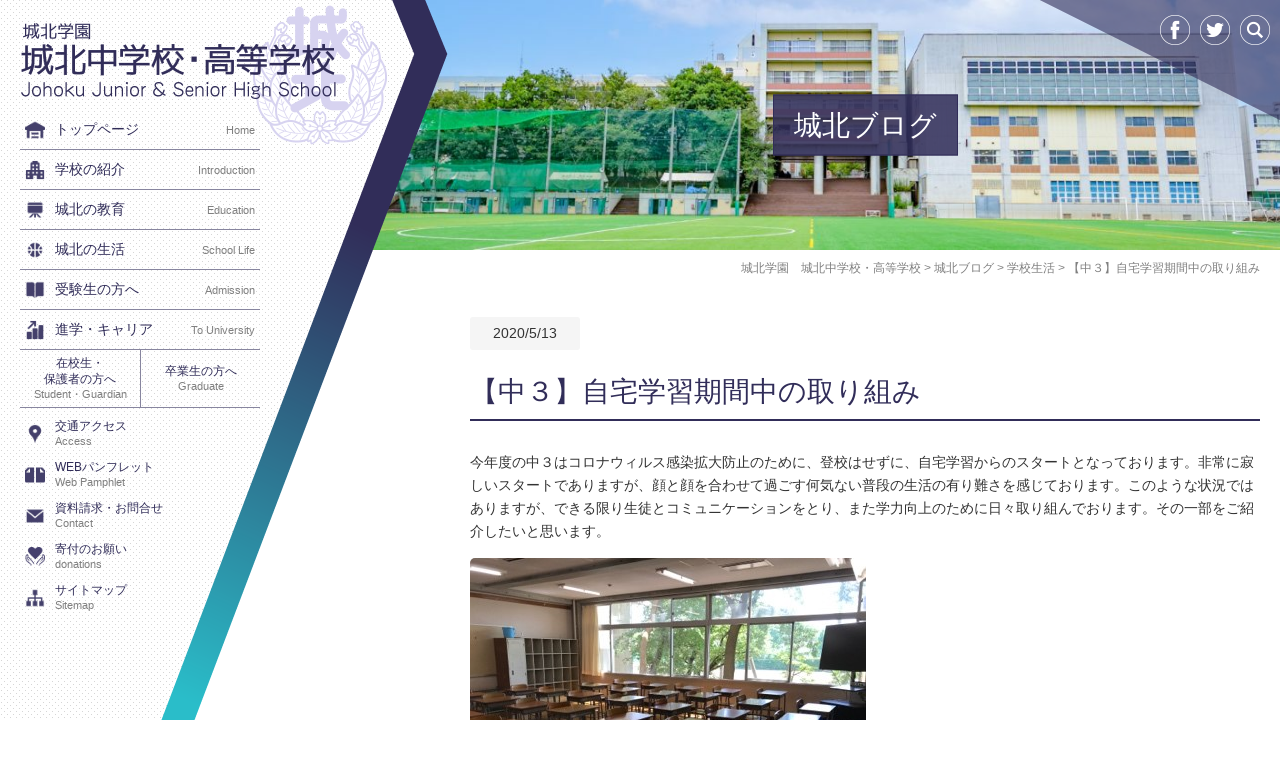

--- FILE ---
content_type: text/html; charset=UTF-8
request_url: https://www.johoku.ac.jp/blog/21737/
body_size: 14486
content:
<!DOCTYPE html>
<html dir="ltr" lang="ja" prefix="og: https://ogp.me/ns#" class="no-js">
<head>
    <!-- Global site tag (gtag.js) - Google Analytics -->
    <script async src="https://www.googletagmanager.com/gtag/js?id=G-1Y5K40ST6Z"></script>
    <script>
        window.dataLayer = window.dataLayer || [];
        function gtag(){dataLayer.push(arguments);}
        gtag('js', new Date());

        gtag('config', 'G-1Y5K40ST6Z');
    </script>

	<meta charset="UTF-8">
		<meta name="viewport" content="width=device-width,initial-scale=1,user-scalable=no,maximum-scale=1.0, minimum-scale=1.0">
		<title>【中３】自宅学習期間中の取り組み | 城北学園 城北中学校・高等学校</title>
		<link rel="alternate" type="application/rss+xml" title="RSS" href="https://www.johoku.ac.jp/feed/" />
	<!--[if lt IE 9]>
	<script src="https://www.johoku.ac.jp/contents/wp-content/themes/maintheme/js/html5.js"></script>
	<![endif]-->
	<script>(function(html){html.className = html.className.replace(/\bno-js\b/,'js')})(document.documentElement);</script>

		<!-- All in One SEO 4.8.2 - aioseo.com -->
	<meta name="description" content="今年度の中３はコロナウィルス感染拡大防止のために、登校はせずに、自宅学習からのスタートとなっております。非常に" />
	<meta name="robots" content="max-image-preview:large" />
	<meta name="author" content="伊藤 徹郎"/>
	<link rel="canonical" href="https://www.johoku.ac.jp/blog/21737/" />
	<meta name="generator" content="All in One SEO (AIOSEO) 4.8.2" />
		<meta property="og:locale" content="ja_JP" />
		<meta property="og:site_name" content="城北学園　城北中学校・高等学校" />
		<meta property="og:type" content="article" />
		<meta property="og:title" content="【中３】自宅学習期間中の取り組み | 城北学園 城北中学校・高等学校" />
		<meta property="og:description" content="今年度の中３はコロナウィルス感染拡大防止のために、登校はせずに、自宅学習からのスタートとなっております。非常に" />
		<meta property="og:url" content="https://www.johoku.ac.jp/blog/21737/" />
		<meta property="og:image" content="https://www.johoku.ac.jp/contents/wp-content/uploads/2020/05/49ef72b19c9b2addea8db508ca9b00b7.jpg" />
		<meta property="og:image:secure_url" content="https://www.johoku.ac.jp/contents/wp-content/uploads/2020/05/49ef72b19c9b2addea8db508ca9b00b7.jpg" />
		<meta property="og:image:width" content="396" />
		<meta property="og:image:height" content="297" />
		<meta property="article:published_time" content="2020-05-13T06:00:03+00:00" />
		<meta property="article:modified_time" content="2020-05-29T08:51:25+00:00" />
		<meta name="twitter:card" content="summary" />
		<meta name="twitter:title" content="【中３】自宅学習期間中の取り組み | 城北学園 城北中学校・高等学校" />
		<meta name="twitter:description" content="今年度の中３はコロナウィルス感染拡大防止のために、登校はせずに、自宅学習からのスタートとなっております。非常に" />
		<meta name="twitter:image" content="https://www.johoku.ac.jp/contents/wp-content/uploads/2020/05/49ef72b19c9b2addea8db508ca9b00b7.jpg" />
		<script type="application/ld+json" class="aioseo-schema">
			{"@context":"https:\/\/schema.org","@graph":[{"@type":"Article","@id":"https:\/\/www.johoku.ac.jp\/blog\/21737\/#article","name":"\u3010\u4e2d\uff13\u3011\u81ea\u5b85\u5b66\u7fd2\u671f\u9593\u4e2d\u306e\u53d6\u308a\u7d44\u307f | \u57ce\u5317\u5b66\u5712 \u57ce\u5317\u4e2d\u5b66\u6821\u30fb\u9ad8\u7b49\u5b66\u6821","headline":"\u3010\u4e2d\uff13\u3011\u81ea\u5b85\u5b66\u7fd2\u671f\u9593\u4e2d\u306e\u53d6\u308a\u7d44\u307f","author":{"@id":"https:\/\/www.johoku.ac.jp\/author\/ito\/#author"},"publisher":{"@id":"https:\/\/www.johoku.ac.jp\/#organization"},"image":{"@type":"ImageObject","url":"https:\/\/www.johoku.ac.jp\/contents\/wp-content\/uploads\/2020\/05\/49ef72b19c9b2addea8db508ca9b00b7.jpg","width":396,"height":297},"datePublished":"2020-05-13T15:00:03+09:00","dateModified":"2020-05-29T17:51:25+09:00","inLanguage":"ja","mainEntityOfPage":{"@id":"https:\/\/www.johoku.ac.jp\/blog\/21737\/#webpage"},"isPartOf":{"@id":"https:\/\/www.johoku.ac.jp\/blog\/21737\/#webpage"},"articleSection":"\u57ce\u5317\u30d6\u30ed\u30b0, \u5b66\u6821\u751f\u6d3b, \u6388\u696d, ICT, \u4e2d3"},{"@type":"BreadcrumbList","@id":"https:\/\/www.johoku.ac.jp\/blog\/21737\/#breadcrumblist","itemListElement":[{"@type":"ListItem","@id":"https:\/\/www.johoku.ac.jp\/#listItem","position":1,"name":"\u5bb6","item":"https:\/\/www.johoku.ac.jp\/","nextItem":{"@type":"ListItem","@id":"https:\/\/www.johoku.ac.jp\/category\/blog\/#listItem","name":"\u57ce\u5317\u30d6\u30ed\u30b0"}},{"@type":"ListItem","@id":"https:\/\/www.johoku.ac.jp\/category\/blog\/#listItem","position":2,"name":"\u57ce\u5317\u30d6\u30ed\u30b0","previousItem":{"@type":"ListItem","@id":"https:\/\/www.johoku.ac.jp\/#listItem","name":"\u5bb6"}}]},{"@type":"Organization","@id":"https:\/\/www.johoku.ac.jp\/#organization","name":"\u57ce\u5317\u5b66\u5712\u3000\u57ce\u5317\u4e2d\u5b66\u6821\u30fb\u9ad8\u7b49\u5b66\u6821","description":"\u6771\u4eac\u90fd\u677f\u6a4b\u533a\u6771\u65b0\u753a\u306b\u6240\u5728\u3057\u3001\u4e2d\u9ad8\u4e00\u8cab\u6559\u80b2\u3092\u63d0\u4f9b\u3059\u308b\u79c1\u7acb\u7537\u5b50\u4e2d\u5b66\u6821\u30fb\u9ad8\u7b49\u5b66\u6821\u3067\u3059\u3002\u9ad8\u7b49\u5b66\u6821\u306b\u304a\u3044\u3066\u3001\u4e2d\u5b66\u6821\u304b\u3089\u5165\u5b66\u3057\u305f\u5185\u90e8\u9032\u5b66\u306e\u751f\u5f92\u3068\u9ad8\u7b49\u5b66\u6821\u304b\u3089\u5165\u5b66\u3057\u305f\u5916\u90e8\u9032\u5b66\u306e\u751f\u5f92\u3068\u306e\u9593\u3067\u306f\u3001\u7b2c2\u5b66\u5e74\u304b\u3089\u6df7\u5408\u3057\u3066\u30af\u30e9\u30b9\u3092\u7de8\u6210\u3059\u308b\u4f75\u8a2d\u6df7\u5408\u578b\u4e2d\u9ad8\u4e00\u8cab\u6821\u3002","url":"https:\/\/www.johoku.ac.jp\/"},{"@type":"Person","@id":"https:\/\/www.johoku.ac.jp\/author\/ito\/#author","url":"https:\/\/www.johoku.ac.jp\/author\/ito\/","name":"\u4f0a\u85e4 \u5fb9\u90ce"},{"@type":"WebPage","@id":"https:\/\/www.johoku.ac.jp\/blog\/21737\/#webpage","url":"https:\/\/www.johoku.ac.jp\/blog\/21737\/","name":"\u3010\u4e2d\uff13\u3011\u81ea\u5b85\u5b66\u7fd2\u671f\u9593\u4e2d\u306e\u53d6\u308a\u7d44\u307f | \u57ce\u5317\u5b66\u5712 \u57ce\u5317\u4e2d\u5b66\u6821\u30fb\u9ad8\u7b49\u5b66\u6821","description":"\u4eca\u5e74\u5ea6\u306e\u4e2d\uff13\u306f\u30b3\u30ed\u30ca\u30a6\u30a3\u30eb\u30b9\u611f\u67d3\u62e1\u5927\u9632\u6b62\u306e\u305f\u3081\u306b\u3001\u767b\u6821\u306f\u305b\u305a\u306b\u3001\u81ea\u5b85\u5b66\u7fd2\u304b\u3089\u306e\u30b9\u30bf\u30fc\u30c8\u3068\u306a\u3063\u3066\u304a\u308a\u307e\u3059\u3002\u975e\u5e38\u306b","inLanguage":"ja","isPartOf":{"@id":"https:\/\/www.johoku.ac.jp\/#website"},"breadcrumb":{"@id":"https:\/\/www.johoku.ac.jp\/blog\/21737\/#breadcrumblist"},"author":{"@id":"https:\/\/www.johoku.ac.jp\/author\/ito\/#author"},"creator":{"@id":"https:\/\/www.johoku.ac.jp\/author\/ito\/#author"},"image":{"@type":"ImageObject","url":"https:\/\/www.johoku.ac.jp\/contents\/wp-content\/uploads\/2020\/05\/49ef72b19c9b2addea8db508ca9b00b7.jpg","@id":"https:\/\/www.johoku.ac.jp\/blog\/21737\/#mainImage","width":396,"height":297},"primaryImageOfPage":{"@id":"https:\/\/www.johoku.ac.jp\/blog\/21737\/#mainImage"},"datePublished":"2020-05-13T15:00:03+09:00","dateModified":"2020-05-29T17:51:25+09:00"},{"@type":"WebSite","@id":"https:\/\/www.johoku.ac.jp\/#website","url":"https:\/\/www.johoku.ac.jp\/","name":"\u57ce\u5317\u5b66\u5712\u3000\u57ce\u5317\u4e2d\u5b66\u6821\u30fb\u9ad8\u7b49\u5b66\u6821","description":"\u6771\u4eac\u90fd\u677f\u6a4b\u533a\u6771\u65b0\u753a\u306b\u6240\u5728\u3057\u3001\u4e2d\u9ad8\u4e00\u8cab\u6559\u80b2\u3092\u63d0\u4f9b\u3059\u308b\u79c1\u7acb\u7537\u5b50\u4e2d\u5b66\u6821\u30fb\u9ad8\u7b49\u5b66\u6821\u3067\u3059\u3002\u9ad8\u7b49\u5b66\u6821\u306b\u304a\u3044\u3066\u3001\u4e2d\u5b66\u6821\u304b\u3089\u5165\u5b66\u3057\u305f\u5185\u90e8\u9032\u5b66\u306e\u751f\u5f92\u3068\u9ad8\u7b49\u5b66\u6821\u304b\u3089\u5165\u5b66\u3057\u305f\u5916\u90e8\u9032\u5b66\u306e\u751f\u5f92\u3068\u306e\u9593\u3067\u306f\u3001\u7b2c2\u5b66\u5e74\u304b\u3089\u6df7\u5408\u3057\u3066\u30af\u30e9\u30b9\u3092\u7de8\u6210\u3059\u308b\u4f75\u8a2d\u6df7\u5408\u578b\u4e2d\u9ad8\u4e00\u8cab\u6821\u3002","inLanguage":"ja","publisher":{"@id":"https:\/\/www.johoku.ac.jp\/#organization"}}]}
		</script>
		<!-- All in One SEO -->

<link rel='dns-prefetch' href='//stats.wp.com' />
<link rel='dns-prefetch' href='//v0.wordpress.com' />
<link rel="alternate" title="oEmbed (JSON)" type="application/json+oembed" href="https://www.johoku.ac.jp/wp-json/oembed/1.0/embed?url=https%3A%2F%2Fwww.johoku.ac.jp%2Fblog%2F21737%2F" />
<link rel="alternate" title="oEmbed (XML)" type="text/xml+oembed" href="https://www.johoku.ac.jp/wp-json/oembed/1.0/embed?url=https%3A%2F%2Fwww.johoku.ac.jp%2Fblog%2F21737%2F&#038;format=xml" />
<style id='wp-img-auto-sizes-contain-inline-css' type='text/css'>
img:is([sizes=auto i],[sizes^="auto," i]){contain-intrinsic-size:3000px 1500px}
/*# sourceURL=wp-img-auto-sizes-contain-inline-css */
</style>
<style id='wp-emoji-styles-inline-css' type='text/css'>

	img.wp-smiley, img.emoji {
		display: inline !important;
		border: none !important;
		box-shadow: none !important;
		height: 1em !important;
		width: 1em !important;
		margin: 0 0.07em !important;
		vertical-align: -0.1em !important;
		background: none !important;
		padding: 0 !important;
	}
/*# sourceURL=wp-emoji-styles-inline-css */
</style>
<style id='wp-block-library-inline-css' type='text/css'>
:root{--wp-block-synced-color:#7a00df;--wp-block-synced-color--rgb:122,0,223;--wp-bound-block-color:var(--wp-block-synced-color);--wp-editor-canvas-background:#ddd;--wp-admin-theme-color:#007cba;--wp-admin-theme-color--rgb:0,124,186;--wp-admin-theme-color-darker-10:#006ba1;--wp-admin-theme-color-darker-10--rgb:0,107,160.5;--wp-admin-theme-color-darker-20:#005a87;--wp-admin-theme-color-darker-20--rgb:0,90,135;--wp-admin-border-width-focus:2px}@media (min-resolution:192dpi){:root{--wp-admin-border-width-focus:1.5px}}.wp-element-button{cursor:pointer}:root .has-very-light-gray-background-color{background-color:#eee}:root .has-very-dark-gray-background-color{background-color:#313131}:root .has-very-light-gray-color{color:#eee}:root .has-very-dark-gray-color{color:#313131}:root .has-vivid-green-cyan-to-vivid-cyan-blue-gradient-background{background:linear-gradient(135deg,#00d084,#0693e3)}:root .has-purple-crush-gradient-background{background:linear-gradient(135deg,#34e2e4,#4721fb 50%,#ab1dfe)}:root .has-hazy-dawn-gradient-background{background:linear-gradient(135deg,#faaca8,#dad0ec)}:root .has-subdued-olive-gradient-background{background:linear-gradient(135deg,#fafae1,#67a671)}:root .has-atomic-cream-gradient-background{background:linear-gradient(135deg,#fdd79a,#004a59)}:root .has-nightshade-gradient-background{background:linear-gradient(135deg,#330968,#31cdcf)}:root .has-midnight-gradient-background{background:linear-gradient(135deg,#020381,#2874fc)}:root{--wp--preset--font-size--normal:16px;--wp--preset--font-size--huge:42px}.has-regular-font-size{font-size:1em}.has-larger-font-size{font-size:2.625em}.has-normal-font-size{font-size:var(--wp--preset--font-size--normal)}.has-huge-font-size{font-size:var(--wp--preset--font-size--huge)}.has-text-align-center{text-align:center}.has-text-align-left{text-align:left}.has-text-align-right{text-align:right}.has-fit-text{white-space:nowrap!important}#end-resizable-editor-section{display:none}.aligncenter{clear:both}.items-justified-left{justify-content:flex-start}.items-justified-center{justify-content:center}.items-justified-right{justify-content:flex-end}.items-justified-space-between{justify-content:space-between}.screen-reader-text{border:0;clip-path:inset(50%);height:1px;margin:-1px;overflow:hidden;padding:0;position:absolute;width:1px;word-wrap:normal!important}.screen-reader-text:focus{background-color:#ddd;clip-path:none;color:#444;display:block;font-size:1em;height:auto;left:5px;line-height:normal;padding:15px 23px 14px;text-decoration:none;top:5px;width:auto;z-index:100000}html :where(.has-border-color){border-style:solid}html :where([style*=border-top-color]){border-top-style:solid}html :where([style*=border-right-color]){border-right-style:solid}html :where([style*=border-bottom-color]){border-bottom-style:solid}html :where([style*=border-left-color]){border-left-style:solid}html :where([style*=border-width]){border-style:solid}html :where([style*=border-top-width]){border-top-style:solid}html :where([style*=border-right-width]){border-right-style:solid}html :where([style*=border-bottom-width]){border-bottom-style:solid}html :where([style*=border-left-width]){border-left-style:solid}html :where(img[class*=wp-image-]){height:auto;max-width:100%}:where(figure){margin:0 0 1em}html :where(.is-position-sticky){--wp-admin--admin-bar--position-offset:var(--wp-admin--admin-bar--height,0px)}@media screen and (max-width:600px){html :where(.is-position-sticky){--wp-admin--admin-bar--position-offset:0px}}

/*# sourceURL=wp-block-library-inline-css */
</style><style id='global-styles-inline-css' type='text/css'>
:root{--wp--preset--aspect-ratio--square: 1;--wp--preset--aspect-ratio--4-3: 4/3;--wp--preset--aspect-ratio--3-4: 3/4;--wp--preset--aspect-ratio--3-2: 3/2;--wp--preset--aspect-ratio--2-3: 2/3;--wp--preset--aspect-ratio--16-9: 16/9;--wp--preset--aspect-ratio--9-16: 9/16;--wp--preset--color--black: #000000;--wp--preset--color--cyan-bluish-gray: #abb8c3;--wp--preset--color--white: #ffffff;--wp--preset--color--pale-pink: #f78da7;--wp--preset--color--vivid-red: #cf2e2e;--wp--preset--color--luminous-vivid-orange: #ff6900;--wp--preset--color--luminous-vivid-amber: #fcb900;--wp--preset--color--light-green-cyan: #7bdcb5;--wp--preset--color--vivid-green-cyan: #00d084;--wp--preset--color--pale-cyan-blue: #8ed1fc;--wp--preset--color--vivid-cyan-blue: #0693e3;--wp--preset--color--vivid-purple: #9b51e0;--wp--preset--gradient--vivid-cyan-blue-to-vivid-purple: linear-gradient(135deg,rgb(6,147,227) 0%,rgb(155,81,224) 100%);--wp--preset--gradient--light-green-cyan-to-vivid-green-cyan: linear-gradient(135deg,rgb(122,220,180) 0%,rgb(0,208,130) 100%);--wp--preset--gradient--luminous-vivid-amber-to-luminous-vivid-orange: linear-gradient(135deg,rgb(252,185,0) 0%,rgb(255,105,0) 100%);--wp--preset--gradient--luminous-vivid-orange-to-vivid-red: linear-gradient(135deg,rgb(255,105,0) 0%,rgb(207,46,46) 100%);--wp--preset--gradient--very-light-gray-to-cyan-bluish-gray: linear-gradient(135deg,rgb(238,238,238) 0%,rgb(169,184,195) 100%);--wp--preset--gradient--cool-to-warm-spectrum: linear-gradient(135deg,rgb(74,234,220) 0%,rgb(151,120,209) 20%,rgb(207,42,186) 40%,rgb(238,44,130) 60%,rgb(251,105,98) 80%,rgb(254,248,76) 100%);--wp--preset--gradient--blush-light-purple: linear-gradient(135deg,rgb(255,206,236) 0%,rgb(152,150,240) 100%);--wp--preset--gradient--blush-bordeaux: linear-gradient(135deg,rgb(254,205,165) 0%,rgb(254,45,45) 50%,rgb(107,0,62) 100%);--wp--preset--gradient--luminous-dusk: linear-gradient(135deg,rgb(255,203,112) 0%,rgb(199,81,192) 50%,rgb(65,88,208) 100%);--wp--preset--gradient--pale-ocean: linear-gradient(135deg,rgb(255,245,203) 0%,rgb(182,227,212) 50%,rgb(51,167,181) 100%);--wp--preset--gradient--electric-grass: linear-gradient(135deg,rgb(202,248,128) 0%,rgb(113,206,126) 100%);--wp--preset--gradient--midnight: linear-gradient(135deg,rgb(2,3,129) 0%,rgb(40,116,252) 100%);--wp--preset--font-size--small: 13px;--wp--preset--font-size--medium: 20px;--wp--preset--font-size--large: 36px;--wp--preset--font-size--x-large: 42px;--wp--preset--spacing--20: 0.44rem;--wp--preset--spacing--30: 0.67rem;--wp--preset--spacing--40: 1rem;--wp--preset--spacing--50: 1.5rem;--wp--preset--spacing--60: 2.25rem;--wp--preset--spacing--70: 3.38rem;--wp--preset--spacing--80: 5.06rem;--wp--preset--shadow--natural: 6px 6px 9px rgba(0, 0, 0, 0.2);--wp--preset--shadow--deep: 12px 12px 50px rgba(0, 0, 0, 0.4);--wp--preset--shadow--sharp: 6px 6px 0px rgba(0, 0, 0, 0.2);--wp--preset--shadow--outlined: 6px 6px 0px -3px rgb(255, 255, 255), 6px 6px rgb(0, 0, 0);--wp--preset--shadow--crisp: 6px 6px 0px rgb(0, 0, 0);}:where(.is-layout-flex){gap: 0.5em;}:where(.is-layout-grid){gap: 0.5em;}body .is-layout-flex{display: flex;}.is-layout-flex{flex-wrap: wrap;align-items: center;}.is-layout-flex > :is(*, div){margin: 0;}body .is-layout-grid{display: grid;}.is-layout-grid > :is(*, div){margin: 0;}:where(.wp-block-columns.is-layout-flex){gap: 2em;}:where(.wp-block-columns.is-layout-grid){gap: 2em;}:where(.wp-block-post-template.is-layout-flex){gap: 1.25em;}:where(.wp-block-post-template.is-layout-grid){gap: 1.25em;}.has-black-color{color: var(--wp--preset--color--black) !important;}.has-cyan-bluish-gray-color{color: var(--wp--preset--color--cyan-bluish-gray) !important;}.has-white-color{color: var(--wp--preset--color--white) !important;}.has-pale-pink-color{color: var(--wp--preset--color--pale-pink) !important;}.has-vivid-red-color{color: var(--wp--preset--color--vivid-red) !important;}.has-luminous-vivid-orange-color{color: var(--wp--preset--color--luminous-vivid-orange) !important;}.has-luminous-vivid-amber-color{color: var(--wp--preset--color--luminous-vivid-amber) !important;}.has-light-green-cyan-color{color: var(--wp--preset--color--light-green-cyan) !important;}.has-vivid-green-cyan-color{color: var(--wp--preset--color--vivid-green-cyan) !important;}.has-pale-cyan-blue-color{color: var(--wp--preset--color--pale-cyan-blue) !important;}.has-vivid-cyan-blue-color{color: var(--wp--preset--color--vivid-cyan-blue) !important;}.has-vivid-purple-color{color: var(--wp--preset--color--vivid-purple) !important;}.has-black-background-color{background-color: var(--wp--preset--color--black) !important;}.has-cyan-bluish-gray-background-color{background-color: var(--wp--preset--color--cyan-bluish-gray) !important;}.has-white-background-color{background-color: var(--wp--preset--color--white) !important;}.has-pale-pink-background-color{background-color: var(--wp--preset--color--pale-pink) !important;}.has-vivid-red-background-color{background-color: var(--wp--preset--color--vivid-red) !important;}.has-luminous-vivid-orange-background-color{background-color: var(--wp--preset--color--luminous-vivid-orange) !important;}.has-luminous-vivid-amber-background-color{background-color: var(--wp--preset--color--luminous-vivid-amber) !important;}.has-light-green-cyan-background-color{background-color: var(--wp--preset--color--light-green-cyan) !important;}.has-vivid-green-cyan-background-color{background-color: var(--wp--preset--color--vivid-green-cyan) !important;}.has-pale-cyan-blue-background-color{background-color: var(--wp--preset--color--pale-cyan-blue) !important;}.has-vivid-cyan-blue-background-color{background-color: var(--wp--preset--color--vivid-cyan-blue) !important;}.has-vivid-purple-background-color{background-color: var(--wp--preset--color--vivid-purple) !important;}.has-black-border-color{border-color: var(--wp--preset--color--black) !important;}.has-cyan-bluish-gray-border-color{border-color: var(--wp--preset--color--cyan-bluish-gray) !important;}.has-white-border-color{border-color: var(--wp--preset--color--white) !important;}.has-pale-pink-border-color{border-color: var(--wp--preset--color--pale-pink) !important;}.has-vivid-red-border-color{border-color: var(--wp--preset--color--vivid-red) !important;}.has-luminous-vivid-orange-border-color{border-color: var(--wp--preset--color--luminous-vivid-orange) !important;}.has-luminous-vivid-amber-border-color{border-color: var(--wp--preset--color--luminous-vivid-amber) !important;}.has-light-green-cyan-border-color{border-color: var(--wp--preset--color--light-green-cyan) !important;}.has-vivid-green-cyan-border-color{border-color: var(--wp--preset--color--vivid-green-cyan) !important;}.has-pale-cyan-blue-border-color{border-color: var(--wp--preset--color--pale-cyan-blue) !important;}.has-vivid-cyan-blue-border-color{border-color: var(--wp--preset--color--vivid-cyan-blue) !important;}.has-vivid-purple-border-color{border-color: var(--wp--preset--color--vivid-purple) !important;}.has-vivid-cyan-blue-to-vivid-purple-gradient-background{background: var(--wp--preset--gradient--vivid-cyan-blue-to-vivid-purple) !important;}.has-light-green-cyan-to-vivid-green-cyan-gradient-background{background: var(--wp--preset--gradient--light-green-cyan-to-vivid-green-cyan) !important;}.has-luminous-vivid-amber-to-luminous-vivid-orange-gradient-background{background: var(--wp--preset--gradient--luminous-vivid-amber-to-luminous-vivid-orange) !important;}.has-luminous-vivid-orange-to-vivid-red-gradient-background{background: var(--wp--preset--gradient--luminous-vivid-orange-to-vivid-red) !important;}.has-very-light-gray-to-cyan-bluish-gray-gradient-background{background: var(--wp--preset--gradient--very-light-gray-to-cyan-bluish-gray) !important;}.has-cool-to-warm-spectrum-gradient-background{background: var(--wp--preset--gradient--cool-to-warm-spectrum) !important;}.has-blush-light-purple-gradient-background{background: var(--wp--preset--gradient--blush-light-purple) !important;}.has-blush-bordeaux-gradient-background{background: var(--wp--preset--gradient--blush-bordeaux) !important;}.has-luminous-dusk-gradient-background{background: var(--wp--preset--gradient--luminous-dusk) !important;}.has-pale-ocean-gradient-background{background: var(--wp--preset--gradient--pale-ocean) !important;}.has-electric-grass-gradient-background{background: var(--wp--preset--gradient--electric-grass) !important;}.has-midnight-gradient-background{background: var(--wp--preset--gradient--midnight) !important;}.has-small-font-size{font-size: var(--wp--preset--font-size--small) !important;}.has-medium-font-size{font-size: var(--wp--preset--font-size--medium) !important;}.has-large-font-size{font-size: var(--wp--preset--font-size--large) !important;}.has-x-large-font-size{font-size: var(--wp--preset--font-size--x-large) !important;}
/*# sourceURL=global-styles-inline-css */
</style>

<style id='classic-theme-styles-inline-css' type='text/css'>
/*! This file is auto-generated */
.wp-block-button__link{color:#fff;background-color:#32373c;border-radius:9999px;box-shadow:none;text-decoration:none;padding:calc(.667em + 2px) calc(1.333em + 2px);font-size:1.125em}.wp-block-file__button{background:#32373c;color:#fff;text-decoration:none}
/*# sourceURL=/wp-includes/css/classic-themes.min.css */
</style>
<link rel='stylesheet' id='wpccp-css' href='https://www.johoku.ac.jp/contents/wp-content/plugins/wp-content-copy-protection/assets/css/style.min.css?ver=1693915349' type='text/css' media='all' />
<link rel='stylesheet' id='maintheme-style-css' href='https://www.johoku.ac.jp/contents/wp-content/themes/maintheme/style.css?ver=6.9' type='text/css' media='all' />
<link rel='stylesheet' id='remodal-style-css' href='https://www.johoku.ac.jp/contents/wp-content/themes/maintheme/js/remodal/remodal.css?ver=6.9' type='text/css' media='all' />
<link rel='stylesheet' id='remodal-default-style-css' href='https://www.johoku.ac.jp/contents/wp-content/themes/maintheme/js/remodal/remodal-default-theme.css?ver=6.9' type='text/css' media='all' />
<link rel='stylesheet' id='common-style-css' href='https://www.johoku.ac.jp/contents/wp-content/themes/maintheme/css/common.css?ver=20200925' type='text/css' media='all' />
<link rel='stylesheet' id='simpletags-style-css' href='https://www.johoku.ac.jp/contents/wp-content/plugins/simple-tags/assets/css/admin.css?ver=6.9' type='text/css' media='all' />
<link rel='stylesheet' id='sub-style-css' href='https://www.johoku.ac.jp/contents/wp-content/themes/maintheme/css/sub.css?ver=1768720066' type='text/css' media='all' />
<link rel='stylesheet' id='taxopress-frontend-css-css' href='https://www.johoku.ac.jp/contents/wp-content/plugins/simple-tags/assets/frontend/css/frontend.css?ver=3.35.1' type='text/css' media='all' />
<script type="text/javascript" src="https://www.johoku.ac.jp/contents/wp-includes/js/jquery/jquery.min.js?ver=3.7.1" id="jquery-core-js"></script>
<script type="text/javascript" src="https://www.johoku.ac.jp/contents/wp-includes/js/jquery/jquery-migrate.min.js?ver=3.4.1" id="jquery-migrate-js"></script>
<script type="text/javascript" src="https://www.johoku.ac.jp/contents/wp-content/plugins/simple-tags/assets/frontend/js/frontend.js?ver=3.35.1" id="taxopress-frontend-js-js"></script>
<link rel="https://api.w.org/" href="https://www.johoku.ac.jp/wp-json/" /><link rel="alternate" title="JSON" type="application/json" href="https://www.johoku.ac.jp/wp-json/wp/v2/posts/21737" /><link rel='shortlink' href='https://wp.me/p84JK0-5EB' />
	<style>img#wpstats{display:none}</style>
		<link rel="apple-touch-icon" sizes="180x180" href="/contents/wp-content/uploads/fbrfg/apple-touch-icon.png">
<link rel="icon" type="image/png" href="/contents/wp-content/uploads/fbrfg/favicon-32x32.png" sizes="32x32">
<link rel="icon" type="image/png" href="/contents/wp-content/uploads/fbrfg/favicon-16x16.png" sizes="16x16">
<link rel="manifest" href="/contents/wp-content/uploads/fbrfg/manifest.json">
<link rel="mask-icon" href="/contents/wp-content/uploads/fbrfg/safari-pinned-tab.svg" color="#5bbad5">
<link rel="shortcut icon" href="/contents/wp-content/uploads/fbrfg/favicon.ico">
<meta name="msapplication-config" content="/contents/wp-content/uploads/fbrfg/browserconfig.xml">
<meta name="theme-color" content="#ffffff"><style type="text/css">.recentcomments a{display:inline !important;padding:0 !important;margin:0 !important;}</style><link rel="icon" href="https://www.johoku.ac.jp/contents/wp-content/uploads/2023/09/cropped-809ae3f7b111f98f7e0ec8b2f0db1f70-32x32.jpg" sizes="32x32" />
<link rel="icon" href="https://www.johoku.ac.jp/contents/wp-content/uploads/2023/09/cropped-809ae3f7b111f98f7e0ec8b2f0db1f70-192x192.jpg" sizes="192x192" />
<link rel="apple-touch-icon" href="https://www.johoku.ac.jp/contents/wp-content/uploads/2023/09/cropped-809ae3f7b111f98f7e0ec8b2f0db1f70-180x180.jpg" />
<meta name="msapplication-TileImage" content="https://www.johoku.ac.jp/contents/wp-content/uploads/2023/09/cropped-809ae3f7b111f98f7e0ec8b2f0db1f70-270x270.jpg" />

<div align="center">
	<noscript>
		<div style="position:fixed; top:0px; left:0px; z-index:3000; height:100%; width:100%; background-color:#FFFFFF">
			<br/><br/>
			<div style="font-family: Tahoma; font-size: 14px; background-color:#FFFFCC; border: 1pt solid Black; padding: 10pt;">
				Sorry, you have Javascript Disabled! To see this page as it is meant to appear, please enable your Javascript!
			</div>
		</div>
	</noscript>
</div>
	
		<style>

		
	</style>
</head>
<body class="wp-singular post-template-default single single-post postid-21737 single-format-standard wp-theme-maintheme others">

	<header class="clearfix">
		<div class="wrapper_contents clearfix">
										<div id="logo">
					<a href="https://www.johoku.ac.jp">
						<img src="https://www.johoku.ac.jp/contents/wp-content/themes/maintheme/img/logo.png" alt="城北学園　城北中学校・高等学校" class="pclogo"/>
					</a>
				</div>
						<ul id="menu-global" class="global_menu"><li id="menu-item-85" class="gm1 menu-item menu-item-type-post_type menu-item-object-page menu-item-home menu-item-85"><a href="https://www.johoku.ac.jp/" title="Home">トップページ</a></li>
<li id="menu-item-86" class="gm2 menu-item menu-item-type-post_type menu-item-object-page menu-item-has-children menu-item-86"><a href="https://www.johoku.ac.jp/introduction/" title="Introduction">学校の紹介</a>
<ul class="sub-menu">
	<li id="menu-item-87" class="menu-item menu-item-type-post_type menu-item-object-page menu-item-87"><a href="https://www.johoku.ac.jp/introduction/greeting/">理事長・学校長挨拶</a></li>
	<li id="menu-item-88" class="menu-item menu-item-type-post_type menu-item-object-page menu-item-88"><a href="https://www.johoku.ac.jp/introduction/history/">学校沿革</a></li>
	<li id="menu-item-89" class="menu-item menu-item-type-post_type menu-item-object-page menu-item-89"><a href="https://www.johoku.ac.jp/introduction/faclility/">施設・設備</a></li>
	<li id="menu-item-90" class="menu-item menu-item-type-post_type menu-item-object-page menu-item-90"><a href="https://www.johoku.ac.jp/introduction/school_song/">校歌・校章</a></li>
	<li id="menu-item-91" class="menu-item menu-item-type-post_type menu-item-object-page menu-item-91"><a href="https://www.johoku.ac.jp/introduction/sns/">城北のSNS</a></li>
	<li id="menu-item-92" class="menu-item menu-item-type-post_type menu-item-object-page menu-item-92"><a href="https://www.johoku.ac.jp/introduction/access/">交通アクセス</a></li>
	<li id="menu-item-26790" class="menu-item menu-item-type-custom menu-item-object-custom menu-item-26790"><a target="_blank" href="https://tourmkr.com/F1aVSbiw4W/39953649p&#038;199.4h&#038;98.79t">360°キャンパスツアー</a></li>
</ul>
</li>
<li id="menu-item-93" class="gm3 menu-item menu-item-type-post_type menu-item-object-page menu-item-has-children menu-item-93"><a href="https://www.johoku.ac.jp/education/" title="Education">城北の教育</a>
<ul class="sub-menu">
	<li id="menu-item-94" class="menu-item menu-item-type-post_type menu-item-object-page menu-item-94"><a href="https://www.johoku.ac.jp/education/educational_policy/">教育ポリシー</a></li>
	<li id="menu-item-95" class="menu-item menu-item-type-post_type menu-item-object-page menu-item-95"><a href="https://www.johoku.ac.jp/education/curriculum_1st/">基礎期（中1・中2）</a></li>
	<li id="menu-item-96" class="menu-item menu-item-type-post_type menu-item-object-page menu-item-96"><a href="https://www.johoku.ac.jp/education/curriculum_2nd/">錬成期（中3・高1）</a></li>
	<li id="menu-item-97" class="menu-item menu-item-type-post_type menu-item-object-page menu-item-97"><a href="https://www.johoku.ac.jp/education/curriculum_3rd/">習熟期（高2・高3）</a></li>
	<li id="menu-item-98" class="menu-item menu-item-type-post_type menu-item-object-page menu-item-98"><a href="https://www.johoku.ac.jp/education/curriculum_shs/">高校受験入学生</a></li>
	<li id="menu-item-1410" class="menu-item menu-item-type-post_type menu-item-object-page menu-item-1410"><a href="https://www.johoku.ac.jp/education/ict/">ICT教育</a></li>
	<li id="menu-item-99" class="menu-item menu-item-type-post_type menu-item-object-page menu-item-99"><a href="https://www.johoku.ac.jp/education/global_education/">Global Education</a></li>
	<li id="menu-item-100" class="menu-item menu-item-type-post_type menu-item-object-page menu-item-100"><a href="https://www.johoku.ac.jp/education/message/">先生からのメッセージ</a></li>
</ul>
</li>
<li id="menu-item-101" class="gm4 menu-item menu-item-type-post_type menu-item-object-page menu-item-has-children menu-item-101"><a href="https://www.johoku.ac.jp/school_life/" title="School Life">城北の生活</a>
<ul class="sub-menu">
	<li id="menu-item-102" class="menu-item menu-item-type-post_type menu-item-object-page menu-item-102"><a href="https://www.johoku.ac.jp/school_life/day_jhs/">中学生の1日</a></li>
	<li id="menu-item-103" class="menu-item menu-item-type-post_type menu-item-object-page menu-item-103"><a href="https://www.johoku.ac.jp/school_life/day_shs/">高校生の1日</a></li>
	<li id="menu-item-104" class="menu-item menu-item-type-post_type menu-item-object-page menu-item-104"><a href="https://www.johoku.ac.jp/school_life/club/">クラブ・委員会活動</a></li>
	<li id="menu-item-105" class="menu-item menu-item-type-post_type menu-item-object-page menu-item-105"><a href="https://www.johoku.ac.jp/school_life/events/">学校行事</a></li>
</ul>
</li>
<li id="menu-item-106" class="gm5 menu-item menu-item-type-post_type menu-item-object-page menu-item-has-children menu-item-106"><a href="https://www.johoku.ac.jp/admission/" title="Admission">受験生の方へ</a>
<ul class="sub-menu">
	<li id="menu-item-107" class="menu-item menu-item-type-post_type menu-item-object-page menu-item-107"><a href="https://www.johoku.ac.jp/admission/exam_policy/">入試ポリシー</a></li>
	<li id="menu-item-108" class="menu-item menu-item-type-post_type menu-item-object-page menu-item-108"><a href="https://www.johoku.ac.jp/admission/exam_info_jhs/">中学校入試情報</a></li>
	<li id="menu-item-109" class="menu-item menu-item-type-post_type menu-item-object-page menu-item-109"><a href="https://www.johoku.ac.jp/admission/exam_info_shs/">高等学校入試情報</a></li>
	<li id="menu-item-5574" class="menu-item menu-item-type-post_type menu-item-object-page menu-item-5574"><a href="https://www.johoku.ac.jp/admission/briefing-session/">説明会・公開行事</a></li>
	<li id="menu-item-110" class="menu-item menu-item-type-post_type menu-item-object-page menu-item-110"><a href="https://www.johoku.ac.jp/admission/faq/">学校Q&#038;A</a></li>
	<li id="menu-item-8876" class="menu-item menu-item-type-post_type menu-item-object-page menu-item-8876"><a href="https://www.johoku.ac.jp/admission/media/">メディア掲載</a></li>
</ul>
</li>
<li id="menu-item-111" class="gm6 menu-item menu-item-type-post_type menu-item-object-page menu-item-has-children menu-item-111"><a href="https://www.johoku.ac.jp/to_university/" title="To University">進学・キャリア</a>
<ul class="sub-menu">
	<li id="menu-item-112" class="menu-item menu-item-type-post_type menu-item-object-page menu-item-112"><a href="https://www.johoku.ac.jp/to_university/guidance/">城北の進学指導</a></li>
	<li id="menu-item-113" class="menu-item menu-item-type-post_type menu-item-object-page menu-item-113"><a href="https://www.johoku.ac.jp/to_university/career_info/">進学情報</a></li>
	<li id="menu-item-114" class="menu-item menu-item-type-post_type menu-item-object-page menu-item-114"><a href="https://www.johoku.ac.jp/to_university/ob/">城北OBからのメッセージ</a></li>
</ul>
</li>
<li id="menu-item-125" class="subgroup g1 menu-item menu-item-type-custom menu-item-object-custom menu-item-has-children menu-item-125"><a href="#">サブグループ1</a>
<ul class="sub-menu">
	<li id="menu-item-120" class="menu-item menu-item-type-post_type menu-item-object-page menu-item-120"><a href="https://www.johoku.ac.jp/students_guardian/" title="Student・Guardian">在校生・<br>保護者の方へ</a></li>
	<li id="menu-item-122" class="menu-item menu-item-type-post_type menu-item-object-page menu-item-122"><a href="https://www.johoku.ac.jp/for_graduates/" title="Graduate">卒業生の方へ</a></li>
</ul>
</li>
<li id="menu-item-126" class="subgroup g2 menu-item menu-item-type-custom menu-item-object-custom menu-item-has-children menu-item-126"><a href="#">サブグループ2</a>
<ul class="sub-menu">
	<li id="menu-item-129" class="sm1 menu-item menu-item-type-post_type menu-item-object-page menu-item-129"><a href="https://www.johoku.ac.jp/introduction/access/" title="Access">交通アクセス</a></li>
	<li id="menu-item-130" class="sm2 menu-item menu-item-type-custom menu-item-object-custom menu-item-130"><a target="_blank" href="/pamphlet/20250515/" title="Web Pamphlet">WEBパンフレット</a></li>
	<li id="menu-item-115" class="sm3 menu-item menu-item-type-post_type menu-item-object-page menu-item-115"><a href="https://www.johoku.ac.jp/contact/" title="Contact">資料請求・お問合せ</a></li>
	<li id="menu-item-48187" class="sm5 menu-item menu-item-type-post_type menu-item-object-page menu-item-48187"><a href="https://www.johoku.ac.jp/introduction/donations/" title="donations">寄付のお願い</a></li>
	<li id="menu-item-116" class="sm4 menu-item menu-item-type-post_type menu-item-object-page menu-item-116"><a href="https://www.johoku.ac.jp/sitemap/" title="Sitemap">サイトマップ</a></li>
</ul>
</li>
<li id="menu-item-127" class="subgroup g3 menu-item menu-item-type-custom menu-item-object-custom menu-item-has-children menu-item-127"><a href="#">サブグループ3</a>
<ul class="sub-menu">
	<li id="menu-item-117" class="menu-item menu-item-type-post_type menu-item-object-page menu-item-117"><a href="https://www.johoku.ac.jp/privacy_policy/">個人情報の取り扱い</a></li>
	<li id="menu-item-118" class="menu-item menu-item-type-post_type menu-item-object-page menu-item-118"><a href="https://www.johoku.ac.jp/site_policy/">サイトポリシー</a></li>
	<li id="menu-item-119" class="menu-item menu-item-type-post_type menu-item-object-page menu-item-119"><a href="https://www.johoku.ac.jp/adoption/">教員採用情報</a></li>
	<li id="menu-item-123" class="menu-item menu-item-type-post_type menu-item-object-page menu-item-123"><a href="https://www.johoku.ac.jp/link/">城北学園同窓会など</a></li>
</ul>
</li>
</ul>			
			<ul class="sp_menu">
				<li data-remodal-target="modal_sp_menu"><img src="https://www.johoku.ac.jp/contents/wp-content/themes/maintheme/img/icon_sp_menu.png" alt="" /></li>
				<li class="sp_search"><img src="https://www.johoku.ac.jp/contents/wp-content/themes/maintheme/img/icon_sp_search.png" alt="" /></li>
			</ul>
		</div><!--wrapper_contents-->
	</header>
	
	<div class="sns_buttons">
		<ul id="menu-sns" class="sns_menu"><li id="menu-item-146" class="fb menu-item menu-item-type-custom menu-item-object-custom menu-item-146"><a target="_blank" href="https://www.facebook.com/johoku.jp">Facebook</a></li>
<li id="menu-item-145" class="tw menu-item menu-item-type-custom menu-item-object-custom menu-item-145"><a target="_blank" href="https://twitter.com/Johoku_Gakuen">Twitter</a></li>
<li id="menu-item-147" class="search menu-item menu-item-type-custom menu-item-object-custom menu-item-147"><a href="#">search</a></li>
</ul>	</div>

	<div class="wrapper_search_form">
		<div class="inner_serch_form">
			<form role="search" method="get" class="search-form" action="https://www.johoku.ac.jp">
	<input type="search" class="search-field" placeholder="検索 &hellip;" value="" name="s" title="検索:" />
	<input type="submit" class="search-submit" value="検索" />
</form>
			<a href="#" class="search_close"><img src="https://www.johoku.ac.jp/contents/wp-content/themes/maintheme/img/icon_close_white.png" alt="" /></a>
		</div>
	</div>

			
		<div id="secondary" class="content-area clearfix" style="overflow:hidden;">
	
			<div class="mainimg">
	<div class="inner" style="background-image:url(https://www.johoku.ac.jp/contents/wp-content/uploads/2022/09/215eb6fa9b45e41198f684a05cc36813-1200x275.jpg);">
		<div class="lead">
			<div class="leadinner">
								<h1>城北ブログ</h1>
			</div>
		</div>
	</div><!--inner-->
</div>

<div class="wrapper_bread_crumb">
	<div class="breadcrumbs"><!-- Breadcrumb NavXT 7.4.1 -->
<a title="城北学園　城北中学校・高等学校" href="https://www.johoku.ac.jp" class="home">城北学園　城北中学校・高等学校</a> &gt; <a title="城北ブログ" href="https://www.johoku.ac.jp/category/blog/" class="taxonomy category">城北ブログ</a> &gt; <a title="学校生活" href="https://www.johoku.ac.jp/category/blog/blog_schoollife/" class="taxonomy category">学校生活</a> &gt; <span property="name">【中３】自宅学習期間中の取り組み</span></div></div>			
				
			<div id="main_contents" class="sub_contents clearfix ">

	
	<div class="wrapper_sub_block">
		<div class="inner_sub_block">
	
			<p class="articledate">2020/5/13</p>

			<h2>【中３】自宅学習期間中の取り組み</h2>
		
	
			<div class="single_contents clearfix"><p>今年度の中３はコロナウィルス感染拡大防止のために、登校はせずに、自宅学習からのスタートとなっております。非常に寂しいスタートでありますが、顔と顔を合わせて過ごす何気ない普段の生活の有り難さを感じております。このような状況ではありますが、できる限り生徒とコミュニケーションをとり、また学力向上のために日々取り組んでおります。その一部をご紹介したいと思います。</p>
<p><img fetchpriority="high" decoding="async" class="alignnone size-full wp-image-21735" src="https://www.johoku.ac.jp/contents/wp-content/uploads/2020/05/49ef72b19c9b2addea8db508ca9b00b7.jpg" alt="" width="396" height="297" srcset="https://www.johoku.ac.jp/contents/wp-content/uploads/2020/05/49ef72b19c9b2addea8db508ca9b00b7.jpg 396w, https://www.johoku.ac.jp/contents/wp-content/uploads/2020/05/49ef72b19c9b2addea8db508ca9b00b7-300x225.jpg 300w" sizes="(max-width: 396px) 100vw, 396px" /></p>
<p>・オンラインでの提出・添削や動画による授業＆解説！<br />
 生徒たちは、通常授業が行われる平日（月〜土）に、時間割に沿って課題に取り組み、オンラインでの提出をしてくれています。それを担当教員が丁寧に添削し、生徒へオンラインで返却をしています。毎日のこのような習慣は自宅学習期間になる前から行われていたことであり、形は変わってもやることは変わっていません。インプットとアウトプットをバランス良く行っていくことで力がついてくると思いますし、受けっぱなし、解きっぱなしということがないように、フィードバックをして理解が深まるようになっており、オンラインになっても着実に力をつけていけるように生徒と教員が協力し合って日々過ごしております。<br />
 さらに授業や解説の動画配信を行っております。もちろん、授業や解説を行うのは本校の教員であり、撮影、編集、配信を行います。教員側も「生徒のために今できることをやり切ろう」という想いをもって懸命に取り組んでおります。また、今まで築き上げてきた生徒との信頼関係があるからこそ、その声や説明を聞くことで生徒も安心しながら勉強に集中することもできるかと思います。</p>
<p>&nbsp;</p>
<p>・電話やビデオ通話による面談やオンラインでのリアルタイム活動<br />
 自宅学習期間中も朝の出席や課題、授業を行うだけでなく、電話やビデオ通話を使いながら生徒とコミュニケーションをとり、心のケアも行うようにしています。担任と1対1だからこそ話せることもありますし、文字だけでなく声や顔を見ながらコミュニケーションをとると、今の想いも把握することが可能になってきます。また、声や顔を見てコミュニケーションをとれること自体が、やはり嬉しいものですし、安心もします。さらに、リアルタイムでオンライン自習室を開催し、みんなで頑張っている様子を見せ合い、刺激し合いながら、課題や自習に取り組んでおります。自習室には生徒だけでなく、教員も参加しながら一緒に時間を共有しており、非常に効果的なものになっております。一人ではきついものも友人や先生と一緒ならできるということも現実あると思います。また今後は、他学年でも取り組んでいるリアルタイムでの学年集会を行う予定であり、文字だけでなく生のメッセージを生徒たちに送る機会を増やしていきたいと思います。</p>
<p>今回は、現在取り組んでいる一部をご紹介させていただきましたが、やはり本当は顔と顔を合わせて一緒に活動していくからこそ、ノンバーバルコミュニケーションも含めて、こちらも感じることがあり、それを生かした教育ができると思います。ただ、こういうピンチの時だからこそ、教員側の「生徒のために今できる最大限のことをやろう！」という想いと、生徒たちの「期待に応えよう！」とする想いをしっかりと確認することができましたし、生徒たちの提出物への取り組みや自習室への参加などの頑張りを普段以上に感じることができました。学校が再開時には今まで以上に、生徒同士の強い絆、生徒と教員の強い信頼関係で歩んでいけると確信しております。</p>
<p>今回この記事をお読みいただきました方々、貴重なお時間を割いていただき、ありがとうございました。お体には十分にお気をつけいただき、ご自愛ください。また、この場をお借りして、医療関係者の方々をはじめ、リスクと隣合わせの現場で懸命に活動をされている方々に感謝と敬意を表したいと思いますし、1日も早く、このような方々が体も心も休まる日々が来ることを願っております。</p>
<p>（中学３年学年スタッフ）</p>
</div>
			
			
			<div class="cattagbox">
				
	<div class="wrapper_cat box_ctb clearfix">
		<div class="ctbh">カテゴリー</div>
		<div class="ctbc"><a href="https://www.johoku.ac.jp/category/blog/" class="type1">城北ブログ</a><a href="https://www.johoku.ac.jp/category/blog/blog_schoollife/" class="type67">学校生活</a><a href="https://www.johoku.ac.jp/category/blog/blog_lesson/" class="type68">授業</a></div>
	</div>
				
		<div class="wrapper_tag box_ctb clearfix">
			<div class="ctbh">タグ</div>
			<div class="ctbc container_clicktags"><a href="https://www.johoku.ac.jp/tag/tag_ict/"><span class="local">ICT</span></a><a href="https://www.johoku.ac.jp/tag/tag_jhs3/"><span class="local">中3</span></a></div>
		</div>
				</div>
	
	
			</div><!--inner-sub-block-->
	</div><!--wrapper-sub-block-->

	<div class="wrapper_sub_block">
		<div class="inner_sub_block">

			<div class="wrapper_single_pager">
				<div class="btn-basic"><a href="javascript:history.go(-1)" class="aligncenter">戻る</a></div>
			</div>

		</div><!--inner-sub-block-->
	</div><!--wrapper-sub-block-->






		</div><!--#main_contents-->
	</div><!--#secondary-->

<div class="smp_subglobal_menu clearfix"><ul id="menu-smp_subglobal" class="smp_subglobal"><li id="menu-item-1099" class="ssgm1 hassub menu-item menu-item-type-custom menu-item-object-custom menu-item-1099"><a href="#" title="sg1">学校の紹介</a></li>
<li id="menu-item-1100" class="ssgm2 hassub menu-item menu-item-type-custom menu-item-object-custom menu-item-1100"><a href="#" title="sg2">城北の教育</a></li>
<li id="menu-item-1101" class="ssgm3 hassub menu-item menu-item-type-custom menu-item-object-custom menu-item-1101"><a href="#" title="sg3">城北の生活</a></li>
<li id="menu-item-1098" class="subgroup sg1 menu-item menu-item-type-custom menu-item-object-custom menu-item-has-children menu-item-1098"><a href="#">サブメニュー1</a>
<ul class="sub-menu">
	<li id="menu-item-1092" class="menu-item menu-item-type-post_type menu-item-object-page menu-item-1092"><a href="https://www.johoku.ac.jp/introduction/greeting/">理事長・学校長挨拶</a></li>
	<li id="menu-item-1093" class="menu-item menu-item-type-post_type menu-item-object-page menu-item-1093"><a href="https://www.johoku.ac.jp/introduction/history/">学校沿革</a></li>
	<li id="menu-item-1094" class="menu-item menu-item-type-post_type menu-item-object-page menu-item-1094"><a href="https://www.johoku.ac.jp/introduction/faclility/">施設・設備</a></li>
	<li id="menu-item-1095" class="menu-item menu-item-type-post_type menu-item-object-page menu-item-1095"><a href="https://www.johoku.ac.jp/introduction/school_song/">校歌・校章</a></li>
	<li id="menu-item-1096" class="menu-item menu-item-type-post_type menu-item-object-page menu-item-1096"><a href="https://www.johoku.ac.jp/introduction/sns/">城北のSNS</a></li>
	<li id="menu-item-1097" class="menu-item menu-item-type-post_type menu-item-object-page menu-item-1097"><a href="https://www.johoku.ac.jp/introduction/access/">交通アクセス</a></li>
	<li id="menu-item-26791" class="menu-item menu-item-type-custom menu-item-object-custom menu-item-26791"><a target="_blank" href="https://tourmkr.com/F1aVSbiw4W/39953649p&#038;199.4h&#038;98.79t">360°キャンパスツアー</a></li>
</ul>
</li>
<li id="menu-item-1105" class="subgroup sg2 menu-item menu-item-type-custom menu-item-object-custom menu-item-has-children menu-item-1105"><a href="#">サブメニュー2</a>
<ul class="sub-menu">
	<li id="menu-item-1109" class="menu-item menu-item-type-post_type menu-item-object-page menu-item-1109"><a href="https://www.johoku.ac.jp/education/educational_policy/">教育ポリシー</a></li>
	<li id="menu-item-1110" class="menu-item menu-item-type-post_type menu-item-object-page menu-item-1110"><a href="https://www.johoku.ac.jp/education/curriculum_1st/">基礎期（中1・中2）</a></li>
	<li id="menu-item-1111" class="menu-item menu-item-type-post_type menu-item-object-page menu-item-1111"><a href="https://www.johoku.ac.jp/education/curriculum_2nd/">錬成期（中3・高1）</a></li>
	<li id="menu-item-1112" class="menu-item menu-item-type-post_type menu-item-object-page menu-item-1112"><a href="https://www.johoku.ac.jp/education/curriculum_3rd/">習熟期（高2・高3）</a></li>
	<li id="menu-item-1113" class="menu-item menu-item-type-post_type menu-item-object-page menu-item-1113"><a href="https://www.johoku.ac.jp/education/curriculum_shs/">高校受験入学生</a></li>
	<li id="menu-item-1487" class="menu-item menu-item-type-post_type menu-item-object-page menu-item-1487"><a href="https://www.johoku.ac.jp/education/ict/">ICT教育</a></li>
	<li id="menu-item-1114" class="menu-item menu-item-type-post_type menu-item-object-page menu-item-1114"><a href="https://www.johoku.ac.jp/education/global_education/">Global Education</a></li>
	<li id="menu-item-1115" class="menu-item menu-item-type-post_type menu-item-object-page menu-item-1115"><a href="https://www.johoku.ac.jp/education/message/">先生からのメッセージ</a></li>
</ul>
</li>
<li id="menu-item-1106" class="subgroup sg3 menu-item menu-item-type-custom menu-item-object-custom menu-item-has-children menu-item-1106"><a href="#">サブメニュー3</a>
<ul class="sub-menu">
	<li id="menu-item-1116" class="menu-item menu-item-type-post_type menu-item-object-page menu-item-1116"><a href="https://www.johoku.ac.jp/school_life/day_jhs/">中学生の1日</a></li>
	<li id="menu-item-1117" class="menu-item menu-item-type-post_type menu-item-object-page menu-item-1117"><a href="https://www.johoku.ac.jp/school_life/day_shs/">高校生の1日</a></li>
	<li id="menu-item-1118" class="menu-item menu-item-type-post_type menu-item-object-page menu-item-1118"><a href="https://www.johoku.ac.jp/school_life/club/">クラブ・委員会活動</a></li>
	<li id="menu-item-1119" class="menu-item menu-item-type-post_type menu-item-object-page menu-item-1119"><a href="https://www.johoku.ac.jp/school_life/events/">学校行事</a></li>
</ul>
</li>
<li id="menu-item-1102" class="ssgm4 hassub menu-item menu-item-type-custom menu-item-object-custom menu-item-1102"><a href="#" title="sg4">受験生の方へ</a></li>
<li id="menu-item-1103" class="ssgm5 hassub menu-item menu-item-type-custom menu-item-object-custom menu-item-1103"><a href="#" title="sg5">進学・キャリア</a></li>
<li id="menu-item-1128" class="ssgm6 menu-item menu-item-type-post_type menu-item-object-page menu-item-1128"><a href="https://www.johoku.ac.jp/introduction/access/">交通アクセス</a></li>
<li id="menu-item-1107" class="subgroup sg4 menu-item menu-item-type-custom menu-item-object-custom menu-item-has-children menu-item-1107"><a href="#">サブメニュー4</a>
<ul class="sub-menu">
	<li id="menu-item-1120" class="menu-item menu-item-type-post_type menu-item-object-page menu-item-1120"><a href="https://www.johoku.ac.jp/admission/exam_policy/">入試ポリシー</a></li>
	<li id="menu-item-1121" class="menu-item menu-item-type-post_type menu-item-object-page menu-item-1121"><a href="https://www.johoku.ac.jp/admission/exam_info_jhs/">中学校入試情報</a></li>
	<li id="menu-item-1122" class="menu-item menu-item-type-post_type menu-item-object-page menu-item-1122"><a href="https://www.johoku.ac.jp/admission/exam_info_shs/">高等学校入試情報</a></li>
	<li id="menu-item-5588" class="menu-item menu-item-type-post_type menu-item-object-page menu-item-5588"><a href="https://www.johoku.ac.jp/admission/briefing-session/">説明会・公開行事</a></li>
	<li id="menu-item-1124" class="menu-item menu-item-type-post_type menu-item-object-page menu-item-1124"><a href="https://www.johoku.ac.jp/admission/faq/">学校Q&#038;A</a></li>
	<li id="menu-item-8875" class="menu-item menu-item-type-post_type menu-item-object-page menu-item-8875"><a href="https://www.johoku.ac.jp/admission/media/">メディア掲載</a></li>
</ul>
</li>
<li id="menu-item-1108" class="subgroup sg5 menu-item menu-item-type-custom menu-item-object-custom menu-item-has-children menu-item-1108"><a href="#">サブメニュー5</a>
<ul class="sub-menu">
	<li id="menu-item-1125" class="menu-item menu-item-type-post_type menu-item-object-page menu-item-1125"><a href="https://www.johoku.ac.jp/to_university/guidance/">城北の進学指導</a></li>
	<li id="menu-item-1126" class="menu-item menu-item-type-post_type menu-item-object-page menu-item-1126"><a href="https://www.johoku.ac.jp/to_university/career_info/">進学情報</a></li>
	<li id="menu-item-1127" class="menu-item menu-item-type-post_type menu-item-object-page menu-item-1127"><a href="https://www.johoku.ac.jp/to_university/ob/">城北OBからのメッセージ</a></li>
</ul>
</li>
</ul></div>


	<footer id="colophon" class="site-footer" role="contentinfo" style="overflow:hidden;">
		<div class="footer_inner">
			<div class="link_toppage"><img src="https://www.johoku.ac.jp/contents/wp-content/themes/maintheme/img/icon_pagetop.png" width="66" alt="ページ上部へ"/></div>

			<div class="wrapper_footer_contents clearfix">

				<div class="siWrapper">
					<div class="sitetitle"><img src="https://www.johoku.ac.jp/contents/wp-content/themes/maintheme/img/logo_footer2.png" width="500" alt="城北学園　城北中学校・高等学校"/></div>
					<div class="info">
						<div class="address">〒174-8711　東京都板橋区東新町2-28-1</div>	
						<div class="tel"><span>TEL 03-3956-3157(代表)</span><span>FAX 03-3956-9779</span></div>
					</div>
				</div>

				<div class="sns_buttons_footer_touch">
					<ul id="menu-sns" class="sns_menu"><li id="menu-item-146" class="fb menu-item menu-item-type-custom menu-item-object-custom menu-item-146"><a target="_blank" href="https://www.facebook.com/johoku.jp">Facebook</a></li>
<li id="menu-item-145" class="tw menu-item menu-item-type-custom menu-item-object-custom menu-item-145"><a target="_blank" href="https://twitter.com/Johoku_Gakuen">Twitter</a></li>
<li id="menu-item-147" class="search menu-item menu-item-type-custom menu-item-object-custom menu-item-147"><a href="#">search</a></li>
</ul>				</div>

				<div class="wrapeer_schoolinfo">
					<div class="wrapper_contents_footer_menu clearfix">
						<ul id="menu-global" class="global_menu"><li id="menu-item-85" class="gm1 menu-item menu-item-type-post_type menu-item-object-page menu-item-home menu-item-85"><a href="https://www.johoku.ac.jp/" title="Home">トップページ</a></li>
<li id="menu-item-86" class="gm2 menu-item menu-item-type-post_type menu-item-object-page menu-item-has-children menu-item-86"><a href="https://www.johoku.ac.jp/introduction/" title="Introduction">学校の紹介</a>
<ul class="sub-menu">
	<li id="menu-item-87" class="menu-item menu-item-type-post_type menu-item-object-page menu-item-87"><a href="https://www.johoku.ac.jp/introduction/greeting/">理事長・学校長挨拶</a></li>
	<li id="menu-item-88" class="menu-item menu-item-type-post_type menu-item-object-page menu-item-88"><a href="https://www.johoku.ac.jp/introduction/history/">学校沿革</a></li>
	<li id="menu-item-89" class="menu-item menu-item-type-post_type menu-item-object-page menu-item-89"><a href="https://www.johoku.ac.jp/introduction/faclility/">施設・設備</a></li>
	<li id="menu-item-90" class="menu-item menu-item-type-post_type menu-item-object-page menu-item-90"><a href="https://www.johoku.ac.jp/introduction/school_song/">校歌・校章</a></li>
	<li id="menu-item-91" class="menu-item menu-item-type-post_type menu-item-object-page menu-item-91"><a href="https://www.johoku.ac.jp/introduction/sns/">城北のSNS</a></li>
	<li id="menu-item-92" class="menu-item menu-item-type-post_type menu-item-object-page menu-item-92"><a href="https://www.johoku.ac.jp/introduction/access/">交通アクセス</a></li>
	<li id="menu-item-26790" class="menu-item menu-item-type-custom menu-item-object-custom menu-item-26790"><a target="_blank" href="https://tourmkr.com/F1aVSbiw4W/39953649p&#038;199.4h&#038;98.79t">360°キャンパスツアー</a></li>
</ul>
</li>
<li id="menu-item-93" class="gm3 menu-item menu-item-type-post_type menu-item-object-page menu-item-has-children menu-item-93"><a href="https://www.johoku.ac.jp/education/" title="Education">城北の教育</a>
<ul class="sub-menu">
	<li id="menu-item-94" class="menu-item menu-item-type-post_type menu-item-object-page menu-item-94"><a href="https://www.johoku.ac.jp/education/educational_policy/">教育ポリシー</a></li>
	<li id="menu-item-95" class="menu-item menu-item-type-post_type menu-item-object-page menu-item-95"><a href="https://www.johoku.ac.jp/education/curriculum_1st/">基礎期（中1・中2）</a></li>
	<li id="menu-item-96" class="menu-item menu-item-type-post_type menu-item-object-page menu-item-96"><a href="https://www.johoku.ac.jp/education/curriculum_2nd/">錬成期（中3・高1）</a></li>
	<li id="menu-item-97" class="menu-item menu-item-type-post_type menu-item-object-page menu-item-97"><a href="https://www.johoku.ac.jp/education/curriculum_3rd/">習熟期（高2・高3）</a></li>
	<li id="menu-item-98" class="menu-item menu-item-type-post_type menu-item-object-page menu-item-98"><a href="https://www.johoku.ac.jp/education/curriculum_shs/">高校受験入学生</a></li>
	<li id="menu-item-1410" class="menu-item menu-item-type-post_type menu-item-object-page menu-item-1410"><a href="https://www.johoku.ac.jp/education/ict/">ICT教育</a></li>
	<li id="menu-item-99" class="menu-item menu-item-type-post_type menu-item-object-page menu-item-99"><a href="https://www.johoku.ac.jp/education/global_education/">Global Education</a></li>
	<li id="menu-item-100" class="menu-item menu-item-type-post_type menu-item-object-page menu-item-100"><a href="https://www.johoku.ac.jp/education/message/">先生からのメッセージ</a></li>
</ul>
</li>
<li id="menu-item-101" class="gm4 menu-item menu-item-type-post_type menu-item-object-page menu-item-has-children menu-item-101"><a href="https://www.johoku.ac.jp/school_life/" title="School Life">城北の生活</a>
<ul class="sub-menu">
	<li id="menu-item-102" class="menu-item menu-item-type-post_type menu-item-object-page menu-item-102"><a href="https://www.johoku.ac.jp/school_life/day_jhs/">中学生の1日</a></li>
	<li id="menu-item-103" class="menu-item menu-item-type-post_type menu-item-object-page menu-item-103"><a href="https://www.johoku.ac.jp/school_life/day_shs/">高校生の1日</a></li>
	<li id="menu-item-104" class="menu-item menu-item-type-post_type menu-item-object-page menu-item-104"><a href="https://www.johoku.ac.jp/school_life/club/">クラブ・委員会活動</a></li>
	<li id="menu-item-105" class="menu-item menu-item-type-post_type menu-item-object-page menu-item-105"><a href="https://www.johoku.ac.jp/school_life/events/">学校行事</a></li>
</ul>
</li>
<li id="menu-item-106" class="gm5 menu-item menu-item-type-post_type menu-item-object-page menu-item-has-children menu-item-106"><a href="https://www.johoku.ac.jp/admission/" title="Admission">受験生の方へ</a>
<ul class="sub-menu">
	<li id="menu-item-107" class="menu-item menu-item-type-post_type menu-item-object-page menu-item-107"><a href="https://www.johoku.ac.jp/admission/exam_policy/">入試ポリシー</a></li>
	<li id="menu-item-108" class="menu-item menu-item-type-post_type menu-item-object-page menu-item-108"><a href="https://www.johoku.ac.jp/admission/exam_info_jhs/">中学校入試情報</a></li>
	<li id="menu-item-109" class="menu-item menu-item-type-post_type menu-item-object-page menu-item-109"><a href="https://www.johoku.ac.jp/admission/exam_info_shs/">高等学校入試情報</a></li>
	<li id="menu-item-5574" class="menu-item menu-item-type-post_type menu-item-object-page menu-item-5574"><a href="https://www.johoku.ac.jp/admission/briefing-session/">説明会・公開行事</a></li>
	<li id="menu-item-110" class="menu-item menu-item-type-post_type menu-item-object-page menu-item-110"><a href="https://www.johoku.ac.jp/admission/faq/">学校Q&#038;A</a></li>
	<li id="menu-item-8876" class="menu-item menu-item-type-post_type menu-item-object-page menu-item-8876"><a href="https://www.johoku.ac.jp/admission/media/">メディア掲載</a></li>
</ul>
</li>
<li id="menu-item-111" class="gm6 menu-item menu-item-type-post_type menu-item-object-page menu-item-has-children menu-item-111"><a href="https://www.johoku.ac.jp/to_university/" title="To University">進学・キャリア</a>
<ul class="sub-menu">
	<li id="menu-item-112" class="menu-item menu-item-type-post_type menu-item-object-page menu-item-112"><a href="https://www.johoku.ac.jp/to_university/guidance/">城北の進学指導</a></li>
	<li id="menu-item-113" class="menu-item menu-item-type-post_type menu-item-object-page menu-item-113"><a href="https://www.johoku.ac.jp/to_university/career_info/">進学情報</a></li>
	<li id="menu-item-114" class="menu-item menu-item-type-post_type menu-item-object-page menu-item-114"><a href="https://www.johoku.ac.jp/to_university/ob/">城北OBからのメッセージ</a></li>
</ul>
</li>
<li id="menu-item-125" class="subgroup g1 menu-item menu-item-type-custom menu-item-object-custom menu-item-has-children menu-item-125"><a href="#">サブグループ1</a>
<ul class="sub-menu">
	<li id="menu-item-120" class="menu-item menu-item-type-post_type menu-item-object-page menu-item-120"><a href="https://www.johoku.ac.jp/students_guardian/" title="Student・Guardian">在校生・<br>保護者の方へ</a></li>
	<li id="menu-item-122" class="menu-item menu-item-type-post_type menu-item-object-page menu-item-122"><a href="https://www.johoku.ac.jp/for_graduates/" title="Graduate">卒業生の方へ</a></li>
</ul>
</li>
<li id="menu-item-126" class="subgroup g2 menu-item menu-item-type-custom menu-item-object-custom menu-item-has-children menu-item-126"><a href="#">サブグループ2</a>
<ul class="sub-menu">
	<li id="menu-item-129" class="sm1 menu-item menu-item-type-post_type menu-item-object-page menu-item-129"><a href="https://www.johoku.ac.jp/introduction/access/" title="Access">交通アクセス</a></li>
	<li id="menu-item-130" class="sm2 menu-item menu-item-type-custom menu-item-object-custom menu-item-130"><a target="_blank" href="/pamphlet/20250515/" title="Web Pamphlet">WEBパンフレット</a></li>
	<li id="menu-item-115" class="sm3 menu-item menu-item-type-post_type menu-item-object-page menu-item-115"><a href="https://www.johoku.ac.jp/contact/" title="Contact">資料請求・お問合せ</a></li>
	<li id="menu-item-48187" class="sm5 menu-item menu-item-type-post_type menu-item-object-page menu-item-48187"><a href="https://www.johoku.ac.jp/introduction/donations/" title="donations">寄付のお願い</a></li>
	<li id="menu-item-116" class="sm4 menu-item menu-item-type-post_type menu-item-object-page menu-item-116"><a href="https://www.johoku.ac.jp/sitemap/" title="Sitemap">サイトマップ</a></li>
</ul>
</li>
<li id="menu-item-127" class="subgroup g3 menu-item menu-item-type-custom menu-item-object-custom menu-item-has-children menu-item-127"><a href="#">サブグループ3</a>
<ul class="sub-menu">
	<li id="menu-item-117" class="menu-item menu-item-type-post_type menu-item-object-page menu-item-117"><a href="https://www.johoku.ac.jp/privacy_policy/">個人情報の取り扱い</a></li>
	<li id="menu-item-118" class="menu-item menu-item-type-post_type menu-item-object-page menu-item-118"><a href="https://www.johoku.ac.jp/site_policy/">サイトポリシー</a></li>
	<li id="menu-item-119" class="menu-item menu-item-type-post_type menu-item-object-page menu-item-119"><a href="https://www.johoku.ac.jp/adoption/">教員採用情報</a></li>
	<li id="menu-item-123" class="menu-item menu-item-type-post_type menu-item-object-page menu-item-123"><a href="https://www.johoku.ac.jp/link/">城北学園同窓会など</a></li>
</ul>
</li>
</ul>					</div>
				</div><!--wrapeer_schoolinfo-->

				<div class="wrapper_map">
										<iframe src="https://www.google.com/maps/embed?pb=!1m18!1m12!1m3!1d3237.7719551296723!2d139.67653476252084!3d35.756409472448865!2m3!1f0!2f0!3f0!3m2!1i1024!2i768!4f50!3m3!1m2!1s0x6018ed25d9b17631%3A0xab7f1a68b2ddf3ae!2z44CSMTc0LTAwNzQg5p2x5Lqs6YO95p2_5qmL5Yy65p2x5paw55S677yS5LiB55uu77yS77yY!5e0!3m2!1sja!2sjp!4v1717569021988!5m2!1sja!2sjp" width="600" frameborder="0" style="border:0" allowfullscreen></iframe>	
									</div>
			
			</div><!--wrapper_footer_contents-->
			
			<p class="copyright">Copyright (C) Johoku Gakuen. All Rights Reserved.</p>
		</div>
	</footer><!-- .site-footer -->



	

	

			<div class="remodal modal_sp_menu" data-remodal-id="modal_sp_menu" data-remodal-options="hashTracking: false">
			<button data-remodal-action="close" class="remodal-close"></button>
			<div class="list_menu">
				<ul id="menu-global" class="global_menu"><li id="menu-item-85" class="gm1 menu-item menu-item-type-post_type menu-item-object-page menu-item-home menu-item-85"><a href="https://www.johoku.ac.jp/" title="Home">トップページ</a></li>
<li id="menu-item-86" class="gm2 menu-item menu-item-type-post_type menu-item-object-page menu-item-has-children menu-item-86"><a href="https://www.johoku.ac.jp/introduction/" title="Introduction">学校の紹介</a>
<ul class="sub-menu">
	<li id="menu-item-87" class="menu-item menu-item-type-post_type menu-item-object-page menu-item-87"><a href="https://www.johoku.ac.jp/introduction/greeting/">理事長・学校長挨拶</a></li>
	<li id="menu-item-88" class="menu-item menu-item-type-post_type menu-item-object-page menu-item-88"><a href="https://www.johoku.ac.jp/introduction/history/">学校沿革</a></li>
	<li id="menu-item-89" class="menu-item menu-item-type-post_type menu-item-object-page menu-item-89"><a href="https://www.johoku.ac.jp/introduction/faclility/">施設・設備</a></li>
	<li id="menu-item-90" class="menu-item menu-item-type-post_type menu-item-object-page menu-item-90"><a href="https://www.johoku.ac.jp/introduction/school_song/">校歌・校章</a></li>
	<li id="menu-item-91" class="menu-item menu-item-type-post_type menu-item-object-page menu-item-91"><a href="https://www.johoku.ac.jp/introduction/sns/">城北のSNS</a></li>
	<li id="menu-item-92" class="menu-item menu-item-type-post_type menu-item-object-page menu-item-92"><a href="https://www.johoku.ac.jp/introduction/access/">交通アクセス</a></li>
	<li id="menu-item-26790" class="menu-item menu-item-type-custom menu-item-object-custom menu-item-26790"><a target="_blank" href="https://tourmkr.com/F1aVSbiw4W/39953649p&#038;199.4h&#038;98.79t">360°キャンパスツアー</a></li>
</ul>
</li>
<li id="menu-item-93" class="gm3 menu-item menu-item-type-post_type menu-item-object-page menu-item-has-children menu-item-93"><a href="https://www.johoku.ac.jp/education/" title="Education">城北の教育</a>
<ul class="sub-menu">
	<li id="menu-item-94" class="menu-item menu-item-type-post_type menu-item-object-page menu-item-94"><a href="https://www.johoku.ac.jp/education/educational_policy/">教育ポリシー</a></li>
	<li id="menu-item-95" class="menu-item menu-item-type-post_type menu-item-object-page menu-item-95"><a href="https://www.johoku.ac.jp/education/curriculum_1st/">基礎期（中1・中2）</a></li>
	<li id="menu-item-96" class="menu-item menu-item-type-post_type menu-item-object-page menu-item-96"><a href="https://www.johoku.ac.jp/education/curriculum_2nd/">錬成期（中3・高1）</a></li>
	<li id="menu-item-97" class="menu-item menu-item-type-post_type menu-item-object-page menu-item-97"><a href="https://www.johoku.ac.jp/education/curriculum_3rd/">習熟期（高2・高3）</a></li>
	<li id="menu-item-98" class="menu-item menu-item-type-post_type menu-item-object-page menu-item-98"><a href="https://www.johoku.ac.jp/education/curriculum_shs/">高校受験入学生</a></li>
	<li id="menu-item-1410" class="menu-item menu-item-type-post_type menu-item-object-page menu-item-1410"><a href="https://www.johoku.ac.jp/education/ict/">ICT教育</a></li>
	<li id="menu-item-99" class="menu-item menu-item-type-post_type menu-item-object-page menu-item-99"><a href="https://www.johoku.ac.jp/education/global_education/">Global Education</a></li>
	<li id="menu-item-100" class="menu-item menu-item-type-post_type menu-item-object-page menu-item-100"><a href="https://www.johoku.ac.jp/education/message/">先生からのメッセージ</a></li>
</ul>
</li>
<li id="menu-item-101" class="gm4 menu-item menu-item-type-post_type menu-item-object-page menu-item-has-children menu-item-101"><a href="https://www.johoku.ac.jp/school_life/" title="School Life">城北の生活</a>
<ul class="sub-menu">
	<li id="menu-item-102" class="menu-item menu-item-type-post_type menu-item-object-page menu-item-102"><a href="https://www.johoku.ac.jp/school_life/day_jhs/">中学生の1日</a></li>
	<li id="menu-item-103" class="menu-item menu-item-type-post_type menu-item-object-page menu-item-103"><a href="https://www.johoku.ac.jp/school_life/day_shs/">高校生の1日</a></li>
	<li id="menu-item-104" class="menu-item menu-item-type-post_type menu-item-object-page menu-item-104"><a href="https://www.johoku.ac.jp/school_life/club/">クラブ・委員会活動</a></li>
	<li id="menu-item-105" class="menu-item menu-item-type-post_type menu-item-object-page menu-item-105"><a href="https://www.johoku.ac.jp/school_life/events/">学校行事</a></li>
</ul>
</li>
<li id="menu-item-106" class="gm5 menu-item menu-item-type-post_type menu-item-object-page menu-item-has-children menu-item-106"><a href="https://www.johoku.ac.jp/admission/" title="Admission">受験生の方へ</a>
<ul class="sub-menu">
	<li id="menu-item-107" class="menu-item menu-item-type-post_type menu-item-object-page menu-item-107"><a href="https://www.johoku.ac.jp/admission/exam_policy/">入試ポリシー</a></li>
	<li id="menu-item-108" class="menu-item menu-item-type-post_type menu-item-object-page menu-item-108"><a href="https://www.johoku.ac.jp/admission/exam_info_jhs/">中学校入試情報</a></li>
	<li id="menu-item-109" class="menu-item menu-item-type-post_type menu-item-object-page menu-item-109"><a href="https://www.johoku.ac.jp/admission/exam_info_shs/">高等学校入試情報</a></li>
	<li id="menu-item-5574" class="menu-item menu-item-type-post_type menu-item-object-page menu-item-5574"><a href="https://www.johoku.ac.jp/admission/briefing-session/">説明会・公開行事</a></li>
	<li id="menu-item-110" class="menu-item menu-item-type-post_type menu-item-object-page menu-item-110"><a href="https://www.johoku.ac.jp/admission/faq/">学校Q&#038;A</a></li>
	<li id="menu-item-8876" class="menu-item menu-item-type-post_type menu-item-object-page menu-item-8876"><a href="https://www.johoku.ac.jp/admission/media/">メディア掲載</a></li>
</ul>
</li>
<li id="menu-item-111" class="gm6 menu-item menu-item-type-post_type menu-item-object-page menu-item-has-children menu-item-111"><a href="https://www.johoku.ac.jp/to_university/" title="To University">進学・キャリア</a>
<ul class="sub-menu">
	<li id="menu-item-112" class="menu-item menu-item-type-post_type menu-item-object-page menu-item-112"><a href="https://www.johoku.ac.jp/to_university/guidance/">城北の進学指導</a></li>
	<li id="menu-item-113" class="menu-item menu-item-type-post_type menu-item-object-page menu-item-113"><a href="https://www.johoku.ac.jp/to_university/career_info/">進学情報</a></li>
	<li id="menu-item-114" class="menu-item menu-item-type-post_type menu-item-object-page menu-item-114"><a href="https://www.johoku.ac.jp/to_university/ob/">城北OBからのメッセージ</a></li>
</ul>
</li>
<li id="menu-item-125" class="subgroup g1 menu-item menu-item-type-custom menu-item-object-custom menu-item-has-children menu-item-125"><a href="#">サブグループ1</a>
<ul class="sub-menu">
	<li id="menu-item-120" class="menu-item menu-item-type-post_type menu-item-object-page menu-item-120"><a href="https://www.johoku.ac.jp/students_guardian/" title="Student・Guardian">在校生・<br>保護者の方へ</a></li>
	<li id="menu-item-122" class="menu-item menu-item-type-post_type menu-item-object-page menu-item-122"><a href="https://www.johoku.ac.jp/for_graduates/" title="Graduate">卒業生の方へ</a></li>
</ul>
</li>
<li id="menu-item-126" class="subgroup g2 menu-item menu-item-type-custom menu-item-object-custom menu-item-has-children menu-item-126"><a href="#">サブグループ2</a>
<ul class="sub-menu">
	<li id="menu-item-129" class="sm1 menu-item menu-item-type-post_type menu-item-object-page menu-item-129"><a href="https://www.johoku.ac.jp/introduction/access/" title="Access">交通アクセス</a></li>
	<li id="menu-item-130" class="sm2 menu-item menu-item-type-custom menu-item-object-custom menu-item-130"><a target="_blank" href="/pamphlet/20250515/" title="Web Pamphlet">WEBパンフレット</a></li>
	<li id="menu-item-115" class="sm3 menu-item menu-item-type-post_type menu-item-object-page menu-item-115"><a href="https://www.johoku.ac.jp/contact/" title="Contact">資料請求・お問合せ</a></li>
	<li id="menu-item-48187" class="sm5 menu-item menu-item-type-post_type menu-item-object-page menu-item-48187"><a href="https://www.johoku.ac.jp/introduction/donations/" title="donations">寄付のお願い</a></li>
	<li id="menu-item-116" class="sm4 menu-item menu-item-type-post_type menu-item-object-page menu-item-116"><a href="https://www.johoku.ac.jp/sitemap/" title="Sitemap">サイトマップ</a></li>
</ul>
</li>
<li id="menu-item-127" class="subgroup g3 menu-item menu-item-type-custom menu-item-object-custom menu-item-has-children menu-item-127"><a href="#">サブグループ3</a>
<ul class="sub-menu">
	<li id="menu-item-117" class="menu-item menu-item-type-post_type menu-item-object-page menu-item-117"><a href="https://www.johoku.ac.jp/privacy_policy/">個人情報の取り扱い</a></li>
	<li id="menu-item-118" class="menu-item menu-item-type-post_type menu-item-object-page menu-item-118"><a href="https://www.johoku.ac.jp/site_policy/">サイトポリシー</a></li>
	<li id="menu-item-119" class="menu-item menu-item-type-post_type menu-item-object-page menu-item-119"><a href="https://www.johoku.ac.jp/adoption/">教員採用情報</a></li>
	<li id="menu-item-123" class="menu-item menu-item-type-post_type menu-item-object-page menu-item-123"><a href="https://www.johoku.ac.jp/link/">城北学園同窓会など</a></li>
</ul>
</li>
</ul>			</div>
		</div>
	
<script type="speculationrules">
{"prefetch":[{"source":"document","where":{"and":[{"href_matches":"/*"},{"not":{"href_matches":["/contents/wp-*.php","/contents/wp-admin/*","/contents/wp-content/uploads/*","/contents/wp-content/*","/contents/wp-content/plugins/*","/contents/wp-content/themes/maintheme/*","/*\\?(.+)"]}},{"not":{"selector_matches":"a[rel~=\"nofollow\"]"}},{"not":{"selector_matches":".no-prefetch, .no-prefetch a"}}]},"eagerness":"conservative"}]}
</script>
<script type="text/javascript" id="vk-ltc-js-js-extra">
/* <![CDATA[ */
var vkLtc = {"ajaxurl":"https://www.johoku.ac.jp/contents/wp-admin/admin-ajax.php"};
//# sourceURL=vk-ltc-js-js-extra
/* ]]> */
</script>
<script type="text/javascript" src="https://www.johoku.ac.jp/contents/wp-content/plugins/vk-link-target-controller/js/script.min.js?ver=1.7.8.0" id="vk-ltc-js-js"></script>
<script type="text/javascript" id="wpccp-js-before">
/* <![CDATA[ */
const wpccpMessage = '',wpccpPaste = '',wpccpUrl = 'https://www.johoku.ac.jp/contents/wp-content/plugins/wp-content-copy-protection/';
//# sourceURL=wpccp-js-before
/* ]]> */
</script>
<script type="text/javascript" src="https://www.johoku.ac.jp/contents/wp-content/plugins/wp-content-copy-protection/assets/js/script.min.js?ver=1693915349" id="wpccp-js"></script>
<script type="text/javascript" src="https://www.johoku.ac.jp/contents/wp-content/themes/maintheme/js/jquery.cookie.js?ver=6.9" id="jcookie-js"></script>
<script type="text/javascript" src="https://www.johoku.ac.jp/contents/wp-content/themes/maintheme/js/remodal/remodal.min.js?ver=6.9" id="remodal-js"></script>
<script type="text/javascript" src="https://www.johoku.ac.jp/contents/wp-content/themes/maintheme/js/functions.js?ver=20200619" id="maintheme-script-js"></script>
<script type="text/javascript" src="https://www.johoku.ac.jp/contents/wp-content/themes/maintheme/js/jquery_shBox.js?ver=6.9" id="autoheight-js"></script>
<script type="text/javascript" src="https://www.johoku.ac.jp/contents/wp-content/themes/maintheme/js/jquery_shBox2.js?ver=6.9" id="autoheight2-js"></script>
<script type="text/javascript" src="https://www.johoku.ac.jp/contents/wp-content/themes/maintheme/js/sub.js?ver=6.9" id="sub-script-js"></script>
<script type="text/javascript" id="jetpack-stats-js-before">
/* <![CDATA[ */
_stq = window._stq || [];
_stq.push([ "view", JSON.parse("{\"v\":\"ext\",\"blog\":\"119339832\",\"post\":\"21737\",\"tz\":\"9\",\"srv\":\"www.johoku.ac.jp\",\"j\":\"1:14.6\"}") ]);
_stq.push([ "clickTrackerInit", "119339832", "21737" ]);
//# sourceURL=jetpack-stats-js-before
/* ]]> */
</script>
<script type="text/javascript" src="https://stats.wp.com/e-202603.js" id="jetpack-stats-js" defer="defer" data-wp-strategy="defer"></script>
<script id="wp-emoji-settings" type="application/json">
{"baseUrl":"https://s.w.org/images/core/emoji/17.0.2/72x72/","ext":".png","svgUrl":"https://s.w.org/images/core/emoji/17.0.2/svg/","svgExt":".svg","source":{"concatemoji":"https://www.johoku.ac.jp/contents/wp-includes/js/wp-emoji-release.min.js?ver=6.9"}}
</script>
<script type="module">
/* <![CDATA[ */
/*! This file is auto-generated */
const a=JSON.parse(document.getElementById("wp-emoji-settings").textContent),o=(window._wpemojiSettings=a,"wpEmojiSettingsSupports"),s=["flag","emoji"];function i(e){try{var t={supportTests:e,timestamp:(new Date).valueOf()};sessionStorage.setItem(o,JSON.stringify(t))}catch(e){}}function c(e,t,n){e.clearRect(0,0,e.canvas.width,e.canvas.height),e.fillText(t,0,0);t=new Uint32Array(e.getImageData(0,0,e.canvas.width,e.canvas.height).data);e.clearRect(0,0,e.canvas.width,e.canvas.height),e.fillText(n,0,0);const a=new Uint32Array(e.getImageData(0,0,e.canvas.width,e.canvas.height).data);return t.every((e,t)=>e===a[t])}function p(e,t){e.clearRect(0,0,e.canvas.width,e.canvas.height),e.fillText(t,0,0);var n=e.getImageData(16,16,1,1);for(let e=0;e<n.data.length;e++)if(0!==n.data[e])return!1;return!0}function u(e,t,n,a){switch(t){case"flag":return n(e,"\ud83c\udff3\ufe0f\u200d\u26a7\ufe0f","\ud83c\udff3\ufe0f\u200b\u26a7\ufe0f")?!1:!n(e,"\ud83c\udde8\ud83c\uddf6","\ud83c\udde8\u200b\ud83c\uddf6")&&!n(e,"\ud83c\udff4\udb40\udc67\udb40\udc62\udb40\udc65\udb40\udc6e\udb40\udc67\udb40\udc7f","\ud83c\udff4\u200b\udb40\udc67\u200b\udb40\udc62\u200b\udb40\udc65\u200b\udb40\udc6e\u200b\udb40\udc67\u200b\udb40\udc7f");case"emoji":return!a(e,"\ud83e\u1fac8")}return!1}function f(e,t,n,a){let r;const o=(r="undefined"!=typeof WorkerGlobalScope&&self instanceof WorkerGlobalScope?new OffscreenCanvas(300,150):document.createElement("canvas")).getContext("2d",{willReadFrequently:!0}),s=(o.textBaseline="top",o.font="600 32px Arial",{});return e.forEach(e=>{s[e]=t(o,e,n,a)}),s}function r(e){var t=document.createElement("script");t.src=e,t.defer=!0,document.head.appendChild(t)}a.supports={everything:!0,everythingExceptFlag:!0},new Promise(t=>{let n=function(){try{var e=JSON.parse(sessionStorage.getItem(o));if("object"==typeof e&&"number"==typeof e.timestamp&&(new Date).valueOf()<e.timestamp+604800&&"object"==typeof e.supportTests)return e.supportTests}catch(e){}return null}();if(!n){if("undefined"!=typeof Worker&&"undefined"!=typeof OffscreenCanvas&&"undefined"!=typeof URL&&URL.createObjectURL&&"undefined"!=typeof Blob)try{var e="postMessage("+f.toString()+"("+[JSON.stringify(s),u.toString(),c.toString(),p.toString()].join(",")+"));",a=new Blob([e],{type:"text/javascript"});const r=new Worker(URL.createObjectURL(a),{name:"wpTestEmojiSupports"});return void(r.onmessage=e=>{i(n=e.data),r.terminate(),t(n)})}catch(e){}i(n=f(s,u,c,p))}t(n)}).then(e=>{for(const n in e)a.supports[n]=e[n],a.supports.everything=a.supports.everything&&a.supports[n],"flag"!==n&&(a.supports.everythingExceptFlag=a.supports.everythingExceptFlag&&a.supports[n]);var t;a.supports.everythingExceptFlag=a.supports.everythingExceptFlag&&!a.supports.flag,a.supports.everything||((t=a.source||{}).concatemoji?r(t.concatemoji):t.wpemoji&&t.twemoji&&(r(t.twemoji),r(t.wpemoji)))});
//# sourceURL=https://www.johoku.ac.jp/contents/wp-includes/js/wp-emoji-loader.min.js
/* ]]> */
</script>


<script>
	(function($){
		
		
		

	})(jQuery);
</script>

</body>
</html>


--- FILE ---
content_type: text/css
request_url: https://www.johoku.ac.jp/contents/wp-content/themes/maintheme/style.css?ver=6.9
body_size: 2151
content:
/*
Theme Name: main theme
Theme URI: 
Author: リピート
Author URI: 
Description: 
Version: 1.0
License: 
License URI: 
Tags: 
Text Domain: 

This theme, like WordPress, is licensed under the GPL.
Use it to make something cool, have fun, and share what you've learned with others.
*/


/**
 * Table of Contents
 *
 * 1.0 - Reset
 * 2.0 - Genericons
 * 3.0 - Typography
 * 4.0 - Elements
 * 5.0 - Forms
 * 6.0 - Navigations
 *   6.1 - Links
 *   6.2 - Menus
 * 7.0 - Accessibility
 * 8.0 - Alignments
 * 9.0 - Clearings
 * 10.0 - Header
 * 11.0 - Widgets
 * 12.0 - Content
 *    12.1 - Posts and pages
 *    12.2 - Post Formats
 *    12.3 - Comments
 * 13.0 - Footer
 * 14.0 - Media
 *    14.1 - Captions
 *    14.2 - Galleries
 * 15.0 - Multisite
 * 16.0 - Media Queries
 *    16.1 - Mobile Large
 *    16.2 - Tablet Small
 *    16.3 - Tablet Large
 *    16.4 - Desktop Small
 *    16.5 - Desktop Medium
 *    16.6 - Desktop Large
 *    16.7 - Desktop X-Large
 * 17.0 - Print
 */


/**
 * 1.0 - Reset
 *
 * Resetting and rebuilding styles have been helped along thanks to the fine
 * work of Eric Meyer, Nicolas Gallagher, Jonathan Neal, and Blueprint.
 */

html, body, div, span, applet, object, iframe, h1, h2, h3, h4, h5, h6, p, blockquote, pre, a, abbr, acronym, address, big, cite, code, del, dfn, em, font, ins, kbd, q, s, samp, small, strike, strong, sub, sup, tt, var, dl, dt, dd, ol, ul, li, fieldset, form, label, legend, table, caption, tbody, tfoot, thead, tr, th, td {
	border: 0;
	font-family: inherit;
	font-size: 100%;
	font-style: inherit;
	font-weight: inherit;
	margin: 0;
	outline: 0;
	padding: 0;
	vertical-align: baseline;
}

html {
	-webkit-text-size-adjust: 100%;
	-ms-text-size-adjust:     100%;
}

*,
*:before,
*:after {
	-webkit-box-sizing: inherit;
	-moz-box-sizing: inherit;
	box-sizing: inherit;
}

body {
	font-family: "ヒラギノ角ゴ ProN W3", "Hiragino Kaku Gothic ProN", "メイリオ", Meiryo, "游ゴシック", YuGothic, sans-serif;
	font-size:14px;
	line-height:1.4;
	color:#333;
	word-wrap: break-word;
}

article,
aside,
details,
figcaption,
figure,
footer,
header,
main,
nav,
section {
	display: block;
}

ol,
ul {
	list-style: none;
}

table {
	border-collapse: separate;
	border-spacing: 0;
}

caption,
th,
td {
	font-weight: normal;
	text-align: left;
}

blockquote:before,
blockquote:after,
q:before,
q:after {
	content: "";
}

blockquote,
q {
	-webkit-hyphens: none;
	-moz-hyphens: none;
	-ms-hyphens: none;
	hyphens: none;
	quotes: none;
}

a{
	text-decoration:none;
	color:#333;
}

a:focus {
}
a:hover{
	/*text-decoration: underline;*/
}
a:hover,
a:active {
	outline: 0;
}

a img {
	border: 0;
}

img{
	vertical-align:bottom;
	max-width:100%;
	height:auto;
}

figure{
	margin:0;
	padding:0;
	max-width: 100%;
}

input{
	font-family: "ヒラギノ角ゴ ProN W3", "Hiragino Kaku Gothic ProN", "メイリオ", Meiryo, "游ゴシック", YuGothic, sans-serif;
}
input[type="submit"],input[type="bottun"]{
	cursor:pointer;
}

.clearfix:after {
	display: block;
	clear: both;
	content: "";
}

/* マージン-top */
.mt00 { margin-top: 0px !important; }
.mt05 { margin-top: 5px !important; }
.mt10 { margin-top: 10px !important; }
.mt15 { margin-top: 15px !important; }
.mt20 { margin-top: 20px !important; }
.mt25 { margin-top: 25px !important; }
.mt30 { margin-top: 30px !important; }
.mt35 { margin-top: 35px !important; }
.mt40 { margin-top: 40px !important; }
.mt45 { margin-top: 45px !important; }
.mt50 { margin-top: 50px !important; }
.mt55 { margin-top: 55px !important; }
.mt60 { margin-top: 60px !important; }
/* padding-top */
.pt00 { padding-top: 0px !important; }
.pt05 { padding-top: 5px !important; }
.pt10 { padding-top: 10px !important; }
.pt15 { padding-top: 15px !important; }
.pt20 { padding-top: 20px !important; }
.pt25 { padding-top: 25px !important; }
.pt30 { padding-top: 30px !important; }
.pt35 { padding-top: 35px !important; }
.pt40 { padding-top: 40px !important; }
.pt45 { padding-top: 45px !important; }
.pt50 { padding-top: 50px !important; }
.pt55 { padding-top: 55px !important; }
.pt60 { padding-top: 60px !important; }

/* マージンボトム */
.mb00 { margin-bottom: 0px !important; }
.mb05 { margin-bottom: 5px !important; }
.mb10 { margin-bottom: 10px !important; }
.mb15 { margin-bottom: 15px !important; }
.mb20 { margin-bottom: 20px !important; }
.mb25 { margin-bottom: 25px !important; }
.mb30 { margin-bottom: 30px !important; }
.mb35 { margin-bottom: 35px !important; }
.mb40 { margin-bottom: 40px !important; }
.mb45 { margin-bottom: 45px !important; }
.mb50 { margin-bottom: 50px !important; }
.mb55 { margin-bottom: 55px !important; }
.mb60 { margin-bottom: 60px !important; }
/* paddingボトム */
.pb00 { padding-bottom: 0px !important; }
.pb05 { padding-bottom: 5px !important; }
.pb10 { padding-bottom: 10px !important; }
.pb15 { padding-bottom: 15px !important; }
.pb20 { padding-bottom: 20px !important; }
.pb25 { padding-bottom: 25px !important; }
.pb30 { padding-bottom: 30px !important; }
.pb35 { padding-bottom: 35px !important; }
.pb40 { padding-bottom: 40px !important; }
.pb45 { padding-bottom: 45px !important; }
.pb50 { padding-bottom: 50px !important; }
.pb55 { padding-bottom: 55px !important; }
.pb60 { padding-bottom: 60px !important; }

.pcpt50{padding-top: 50px;}
.pcpb50{padding-bottom: 50px}

.clear{
	clear:both;
}
.p_clear_no{
	clear:none;
}
.t_clear_no{
}
.s_clear_no{
}

.pc_disp{
	display:block;
}
.sp_disp{
	display:none;
}
.t_sp_nodisp{
	display:block;
}


/* text align */
.textleft_pc {
	text-align:left;
}
.textright_pc {
	text-align:right;
}
.textcenter_pc {
	text-align:center;
}
/* text align */


/* Alignments */
.alignleft {
	display: inline;
	float: left;
	margin-right:20px;
}
.alignright {
	display: inline;
	float: right;
	margin-left:20px;
}
.aligncenter {
	display: block;
	margin-right: auto;
	margin-left: auto;
}
/* Alignments */


/* gallery */
.gallery {
	margin-bottom: 1.6em;
}

.gallery-item {
	display: inline-block;
	padding: 1.79104477%;
	text-align: center;
	vertical-align: top;
	width: 100%;
	-webkit-box-sizing: border-box;
	-moz-box-sizing: border-box;
	-ms-box-sizing: border-box;
	-o-box-sizing: border-box;
	box-sizing: border-box;
}

.gallery-columns-2 .gallery-item {
	max-width: 50%;
}

.gallery-columns-3 .gallery-item {
	max-width: 33.33%;
}

.gallery-columns-4 .gallery-item {
	max-width: 25%;
}

.gallery-columns-5 .gallery-item {
	max-width: 20%;
}

.gallery-columns-6 .gallery-item {
	max-width: 16.66%;
}

.gallery-columns-7 .gallery-item {
	max-width: 14.28%;
}

.gallery-columns-8 .gallery-item {
	max-width: 12.5%;
}

.gallery-columns-9 .gallery-item {
	max-width: 11.11%;
}

.gallery-icon img {
	margin: 0 auto;
}

.gallery-caption {
	color: #666;
	display: block;
	font-size: 12px;
	line-height: 1.5;
	padding: 0.5em 0;
}

.gallery-columns-6 .gallery-caption,
.gallery-columns-7 .gallery-caption,
.gallery-columns-8 .gallery-caption,
.gallery-columns-9 .gallery-caption {
	display: none;
}

.gallery-icon img {
	margin: 0 auto;
	width:100%;
	max-width:300px;
}
/* gallery */


.blockWrapper > :first-child {
	margin-top: 0 !important;
}
.blockWrapper > :last-child {
	margin-bottom: 0 !important;
}

@media only screen and (max-width: 1080px) {
}


/**
 * タブレット端末用
**/
@media only screen and (max-width: 1023px) {
body {
}

	.p_clear_no{
		clear:both;
	}
	.t_clear_no{
		clear:none;
	}
	.s_clear_no{
		clear:both;
	}

.t_sp_nodisp{
	display:none;
}

/* Alignments */
.alignleft {
	max-width:45%;
}
.alignright {
	max-width:45%;
}
/* Alignments */


/*
---サイト共通デザイン
-----------------------------------------------------------------------------------------------------
*/
/*---end----*/
}


/**
 * スマートフォン端末用
**/
@media only screen and (max-width: 767px) {
	body {
	}
	
	.p_clear_no{
		clear:both;
	}
	.t_clear_no{
		clear:both;
	}
	.s_clear_no{
		clear:none;
	}
	.sp_clear{
		clear:both;
	}
	.sp_clear:before{
		display:block;
		content:"";
		height:1px;
	}

.pc_disp{
	display:none;
}
.sp_disp{
	display:block;
}
.t_sp_nodisp{
	display:none;
}

.pcpt50{padding-top: 0;}
.pcpb50{padding-bottom: 0}


/* text align */
.textleft_pc,
.textright_pc,
.textcenter_pc {
	text-align: left;
}
.textleft_sp{
	text-align: left;
}
.textright_sp{
	text-align: right;
}
.textcenter_sp {
	text-align: center;
}
/* text align */


	/* Alignments */
	.alignleft,
	.alignright,
	.aligncenter{
		display: block;
		float: none;
		margin:0 auto 20px;
		text-align:center;
		max-width: 100%;
	}
	.alignleft.spfloat{
		display: inline;
		float: left;
		margin-right:20px;
	}
	.alignright.spfloat{
		display: inline;
		float: right;
		margin-left:20px;
	}
	/* Alignments */
	
	
	/*gallery*/
	.gallery {
		margin-bottom: 1.6em;
	}
	
	.gallery-item {
		display: inline-block;
		padding: 1.79104477%;
		text-align: center;
		vertical-align: top;
		width: 100%;
		-webkit-box-sizing: border-box;
		-moz-box-sizing: border-box;
		-ms-box-sizing: border-box;
		-o-box-sizing: border-box;
		box-sizing: border-box;
	
	}
	
	.gallery-columns-2 .gallery-item,
	.gallery-columns-3 .gallery-item ,
	.gallery-columns-4 .gallery-item ,
	.gallery-columns-5 .gallery-item ,
	.gallery-columns-6 .gallery-item ,
	.gallery-columns-7 .gallery-item ,
	.gallery-columns-8 .gallery-item ,
	.gallery-columns-9 .gallery-item {
		max-width: 100%;
	}
	
	.gallery-icon img {
		max-width: 100%;
	}
	/* gallery */


/*
---サイト共通デザイン
-----------------------------------------------------------------------------------------------------
*/
/*---end----*/
}


--- FILE ---
content_type: text/css
request_url: https://www.johoku.ac.jp/contents/wp-content/themes/maintheme/css/common.css?ver=20200925
body_size: 3564
content:
/*
Theme Name: Twenty Fifteen
Description: common style.
*/
html.js {
    margin-top: 0 !important;
}
#wpadminbar{
	/*display:none;*/
}

body{
	position:relative;
}

* {
	-webkit-tap-highlight-color: rgba(0, 0, 0, 0);
	tap-highlight-color: rgba(0, 0, 0, 0);
}

a:hover{
	-webkit-tap-highlight-color: rgba(0,0,0,0.2);
	tap-highlight-color: rgba(0,0,0,0.2);
}

/*
---header
-----------------------------------------------------------------------------------------------------
*/
header{
	position: fixed;
	top:0;
	left:0;
	width:450px;
	height:100%;
	background-image: url(../img/bg_global.png);
	background-repeat: no-repeat;
	background-position: 0 0;
	z-index:999;
}
@media only screen and (min-width: 1021px)  and (max-height: 560px){
	header{
		position:absolute;
		height:100%;
	}
}
header .wrapper_contents{
	padding:20px;
}
header #logo{
	margin-bottom:10px;
	position:relative;
}
header #logo:before{
	background-image: url(../img/bg_logo.png);
	width:140px;
	height:140px;
	position:absolute;
	content:"";
	right:40px;
	top:-15px;
	background-size: 100%;
}
header #logo a{
	display:block;
	position:relative;
	z-index:1;
}
header #logo img{
	display:block;
	width:320px;
}
header .global_menu{
	width:240px;
}
header .global_menu a{
	display:block;
	color:#312D59;
}
header .global_menu a span{
	color: #808080;
	font-size:11px;
}
header .global_menu > li > a{
	padding:10px 10px 10px 35px;
	font-size:14px;
	border-bottom:1px solid #87859F;
	background-position: 5px center;
	background-repeat: no-repeat;
	background-size:20px auto;
	position:relative;
}
header .global_menu > li:hover > a{
	color: #808080;
}
header .global_menu > li > a span{
	position:absolute;
	right:5px;
	top:50%;
	-ms-transform:translateY(-50%);
	-webkit-transform:translateY(-50%);
	transform:translateY(-50%);
}
header .global_menu > li.gm1 > a{
	background-image: url(../img/icon_global_01.png);
}
header .global_menu > li.gm2 > a{
	background-image: url(../img/icon_global_02.png);
}
header .global_menu > li.gm3 > a{
	background-image: url(../img/icon_global_03.png);
}
header .global_menu > li.gm4 > a{
	background-image: url(../img/icon_global_04.png);
}
header .global_menu > li.gm5 > a{
	background-image: url(../img/icon_global_05.png);
}
header .global_menu > li.gm6 > a{
	background-image: url(../img/icon_global_06.png);
}
header .global_menu > li.gm1 > a:hover{
	background-image: url(../img/icon_global_hover_01.png);
}
header .global_menu > li.gm2 > a:hover{
	background-image: url(../img/icon_global_hover_02.png);
}
header .global_menu > li.gm3 > a:hover{
	background-image: url(../img/icon_global_hover_03.png);
}
header .global_menu > li.gm4 > a:hover{
	background-image: url(../img/icon_global_hover_04.png);
}
header .global_menu > li.gm5 > a:hover{
	background-image: url(../img/icon_global_hover_05.png);
}
header .global_menu > li.gm6 > a:hover{
	background-image: url(../img/icon_global_hover_06.png);
}
header .global_menu .menu-item-has-children{
	position:relative;
}
header .global_menu .sub-menu{
	display:none;
	position:absolute;
	top: -15px;
	right: -260px;
	width: 260px;
	padding:0 0 0 20px;
	box-sizing:border-box;
}
header .global_menu .sub-menu:before{
	content:"";
width: 0;
height: 0;
border-style: solid;
border-width: 15px 20px 15px 0;
border-color: transparent #312D59 transparent transparent;
position:absolute;
	left: 0;
	top:20px;
}
header .global_menu .sub-menu li{
	background-color:#312D59;
}
header .global_menu .sub-menu>li:first-child{
	padding-top:10px;
}
header .global_menu .sub-menu>li:last-child{
	padding-bottom:10px;
}
header .global_menu .sub-menu a{
	padding:10px 20px;
	color:#fff;
}
header .global_menu .sub-menu a:hover{
	background-color: rgba(255,255,255,0.2);
}
header .global_menu .sub-menu .sub-menu{
}
header .global_menu .sub-menu .sub-menu a:hover{
}
header .global_menu .subgroup>a{
	display:none;
}
header .global_menu .subgroup .sub-menu{
	display:block;
	position:static;
	width: auto;
	background-color: transparent;
	border:none;
	padding:0;
}
header .global_menu .subgroup .sub-menu:before{
	display:none;
}
header .global_menu .subgroup .sub-menu li{
	background-color: transparent;
}
header .global_menu .subgroup .sub-menu>li:first-child{
	padding-top:0;
}
header .global_menu .subgroup .sub-menu>li:last-child{
	padding-bottom:0;
}
header .global_menu .subgroup .sub-menu a{
	font-size:12px;
	padding:5px;
	color:#312D59;
}
header .global_menu .subgroup .sub-menu a span{
	display:block;
}
header .global_menu .subgroup .sub-menu a:hover{
	color: #808080;
	background-color: transparent;
}
header .global_menu li.subgroup.g1 .sub-menu{
	display:table;
	table-layout:fixed;
	border-collapse:collapse;
	width:100%;
}
header .global_menu li.subgroup.g1 .sub-menu li{
	display:table-cell;
	width:50%;
	text-align:center;
	vertical-align:middle;
}
header .global_menu li.subgroup.g1 .sub-menu li:first-child{
	border-right:1px solid #87859F;
}
header .global_menu li.subgroup.g2{
	border-top:1px solid #87859F;
	padding-top:5px;
}
header .global_menu li.subgroup.g2 a{
	padding:5px 10px 5px 35px;
	background-position: 5px center;
	background-repeat: no-repeat;
	background-size:20px auto;
}
header .global_menu li.subgroup.g2 li.sm1 a{
	background-image: url(../img/icon_global_07.png);
}
header .global_menu li.subgroup.g2 li.sm2 a{
	background-image: url(../img/icon_global_08.png);
}
header .global_menu li.subgroup.g2 li.sm3 a{
	background-image: url(../img/icon_global_09.png);
}
header .global_menu li.subgroup.g2 li.sm4 a{
	background-image: url(../img/icon_global_10.png);
}
header .global_menu li.subgroup.g2 li.sm5 a{
	background-image: url(../img/icon_global_11.png);
}
header .global_menu li.subgroup.g2 li.sm1 a:hover{
	background-image: url(../img/icon_global_hover_07.png);
}
header .global_menu li.subgroup.g2 li.sm2 a:hover{
	background-image: url(../img/icon_global_hover_08.png);
}
header .global_menu li.subgroup.g2 li.sm3 a:hover{
	background-image: url(../img/icon_global_hover_09.png);
}
header .global_menu li.subgroup.g2 li.sm4 a:hover{
	background-image: url(../img/icon_global_hover_10.png);
}
header .global_menu li.subgroup.g2 li.sm5 a:hover{
	background-image: url(../img/icon_global_hover_11.png);
}

header .sp_menu{
	display:none;
}

header .global_menu .subgroup.g3{
	display:none !important;
}

.sns_buttons{
	width:240px;
	height:120px;
	position:fixed;
	top:0;
	right:0;
	background-image: url(../img/bg_snsmenu02.png);
	z-index:999;
}
.sns_buttons .sns_menu{
	float:right;
	padding:15px 10px 0 0;
}
.sns_buttons .sns_menu li{
	float:left;
	margin-right:10px;
}
.sns_buttons .sns_menu li:last-child{
	margin-right:0;
}
.sns_buttons .sns_menu li a{
	display:block;
	width:30px;
	height:30px;
	background-size: 30px;
	background-repeat: no-repeat;
	font-size:0;
}
.sns_buttons .sns_menu li a:hover{
	opacity:0.7;
}
.sns_buttons .sns_menu li.fb a{
	background-image: url(../img/icon_sub_fb.png);
}
.sns_buttons .sns_menu li.tw a{
	background-image: url(../img/icon_sub_tw.png);
}
.sns_buttons .sns_menu li.search a{
	background-image: url(../img/icon_sub_search.png);
}

.wrapper_search_form{
	width:300px;
	height:120px;
	position:fixed;
	top:0;
	right:0;
	background-color: #312D59;
	z-index:1000;
	display:none;
}
.wrapper_search_form .inner_serch_form{
	display:table;
	width:100%;
	height:100%;
}
.wrapper_search_form form{
	display:table-cell;
	text-align:center;
	vertical-align:middle;
}
.wrapper_search_form .search_close{
	position:absolute;
	left:10px;
	top:10px;
	width:20px;
	height:20px;
}
.wrapper_search_form .search_close:hover{
	opacity:0.6;
}
.wrapper_search_form input{
	-webkit-appearance: none;
	-moz-appearance: none;
	appearance: none;
}
.wrapper_search_form input[type="search"]{
	width:160px;
	padding:5px;
	border:1px solid #aaa;
	font-size:12px;
	box-sizing:border-box;
	display:inline-block;
	margin-right:5px;
	border-radius:3px;
}
.wrapper_search_form input[type="submit"]{
	padding:5px 10px;
	font-size:12px;
	box-sizing:border-box;
	display:inline-block;
	border-radius:3px;
	background-color: #ddd;
	border:none;
	border:1px solid #aaa;
}

/*
---secondary
-----------------------------------------------------------------------------------------------------
*/


/*
---footer
-----------------------------------------------------------------------------------------------------
*/
footer{
	background-color: rgba(0,0,0,0.7);
	color:#fff;
	padding:20px 0 0 450px;
}
footer a{
	color:#fff;
}
footer .footer_inner{
	position:relative;
	max-width:1020px;
	margin:0 auto;
	padding:100px 20px 0;
}
footer .footer_inner .link_toppage{
	position: absolute;
	top:0;
	left:50%;
	-ms-transform:translateX(-50%);
	-webkit-transform:translateX(-50%);
	transform:translateX(-50%);
	cursor:pointer;
}
footer .footer_inner .link_toppage:hover{
	opacity:0.6;
}
footer .footer_inner .wrapper_footer_contents .sitetitle{
	margin-bottom:10px;
}
footer .footer_inner .wrapper_footer_contents .info{
	margin-bottom:10px;
	font-size:0;
}
footer .footer_inner .wrapper_footer_contents .info .address{
	display:inline-block;
	font-size:14px;
}
footer .footer_inner .wrapper_footer_contents .info .tel{
	display:inline-block;
	font-size:14px;
}
footer .footer_inner .wrapper_footer_contents .info .tel span{
	display:inline-block;
	margin-left:20px;
}
footer .footer_inner .wrapper_footer_contents .wrapper_map{
	float:right;
	width:40%;
	height:500px;
	position:relative;
	overflow: hidden;
}
footer .footer_inner .wrapper_footer_contents .wrapper_map #map{
	width:1600px;
	height:1000px;
	position:absolute;
	left:50%;
	top:50%;
	-ms-transform:translate(-50%,-50%);
	-webkit-transform:translate(-50%,-50%);
	transform:translate(-50%,-50%);
}
footer .footer_inner .wrapper_footer_contents .wrapper_map iframe {
    height: 500px;
    width: 100%;
}
footer .footer_inner .wrapper_footer_contents .wrapeer_schoolinfo{
	float:left;
	width:60%;
	padding-right:20px;
	box-sizing:border-box;
}

footer .wrapper_contents_footer_menu{
	border-top:1px solid #fff;
	padding-top:10px;
}
footer .global_menu{
	margin:0 -10px;
}
footer .global_menu a{
	display:block;
	padding:3px 0;
}
footer .global_menu a:hover{
	color:rgba(255,255,255,0.8);
	text-decoration:underline;
}
footer .global_menu>li{
	width:33.33333333333333333333333333%;
	padding:5px 10px;
	float:left;
	box-sizing:border-box;
}
footer .global_menu>li:nth-of-type(3n+2){
	clear:both;
}
footer .global_menu>li.gm1{
	display:none;
}
footer .global_menu > li > a{
}
footer .global_menu .sub-menu a{
	font-size:12px;
	padding-left:10px;
}
footer .global_menu .sub-menu a br{
	display:none;
}
footer .global_menu li.subgroup.g1{
	clear:both;
}
footer .global_menu li.subgroup.g2,
footer .global_menu li.subgroup.g3{
	clear: none;
}
footer .global_menu li.subgroup > a{
	display:none;
}

footer .copyright{
	text-align:center;
	padding:10px 0;
}

footer .sns_buttons_footer_touch{
	display:none;
}

/*
---modal
-----------------------------------------------------------------------------------------------------
*/
.remodal {
	padding:40px 0 10px;
	color:#333;
	border-radius:0;
	text-align:left;
	/* Permalink - use to edit and share this gradient: http://colorzilla.com/gradient-editor/#2abdc9+0,312d59+100 */
	background: #2abdc9; /* Old browsers */
	background: -moz-linear-gradient(left,  #2abdc9 0%, #312d59 100%); /* FF3.6-15 */
	background: -webkit-linear-gradient(left,  #2abdc9 0%,#312d59 100%); /* Chrome10-25,Safari5.1-6 */
	background: linear-gradient(to right,  #2abdc9 0%,#312d59 100%); /* W3C, IE10+, FF16+, Chrome26+, Opera12+, Safari7+ */
	filter: progid:DXImageTransform.Microsoft.gradient( startColorstr='#2abdc9', endColorstr='#312d59',GradientType=1 ); /* IE6-9 */
}
.remodal-close {
 	left: auto;
	right: 0;
	width: 40px;
	height: 40px;
	color:#fff;
}
.remodal-close:before{
	font-size: 40px;
	line-height: 1;
	width: 40px;
}

/*
---スマートフォンメニュー
-----------------------------------------------------------------------------------------------------
*/
.remodal.modal_sp_menu .list_menu{
	background:#ddd;
}
.remodal.modal_sp_menu .list_menu .global_menu a{
	padding:10px 10px 10px 30px;
}
.remodal.modal_sp_menu .list_menu .global_menu>li{
	margin-top:1px;
}
.remodal.modal_sp_menu .list_menu .global_menu>li>a{
	display:block;
	background-color: #fff;
	background-position: 5px center;
	background-repeat: no-repeat;
	background-size:20px auto;
	color:#333;
}
.remodal.modal_sp_menu .list_menu .global_menu li.menu-item-has-children>a{
	position:relative;
	padding-right:20px;
}
.remodal.modal_sp_menu .list_menu .global_menu li.menu-item-has-children>a:after{
	content:"";
	width:10px;
	height:10px;
	border:solid #333;
	border-width:0 1px 1px 0;
	-ms-transform:rotate(45deg) translateY(-50%);
	-webkit-transform:rotate(45deg) translateY(-50%);
	transform:rotate(45deg) translateY(-50%);
	-ms-transform-origin:center top;
	-webkit-transform-origin:center top;
	transform-origin:center top;
	position:absolute;
	right:15px;
	top:50%;
}
.remodal.modal_sp_menu .list_menu .global_menu li.menu-item-has-children>a.topen:after{
	-ms-transform:rotate(-135deg) translateY(-50%);
	-webkit-transform:rotate(-135deg) translateY(-50%);
	transform:rotate(-135deg) translateY(-50%);
}
.remodal.modal_sp_menu .list_menu .global_menu>li .sub-menu{
	display:none;
}
.remodal.modal_sp_menu .list_menu .global_menu>li>.sub-menu li a{
	display:block;
	font-size:12px;
	background-color: #F1F0F7;
	border-top:1px dashed #ddd;
}
.remodal.modal_sp_menu .global_menu > li.gm1 > a{
	background-image: url(../img/icon_global_01.png);
}
.remodal.modal_sp_menu .global_menu > li.gm2 > a{
	background-image: url(../img/icon_global_02.png);
}
.remodal.modal_sp_menu .global_menu > li.gm3 > a{
	background-image: url(../img/icon_global_03.png);
}
.remodal.modal_sp_menu .global_menu > li.gm4 > a{
	background-image: url(../img/icon_global_04.png);
}
.remodal.modal_sp_menu .global_menu > li.gm5 > a{
	background-image: url(../img/icon_global_05.png);
}
.remodal.modal_sp_menu .global_menu > li.gm6 > a{
	background-image: url(../img/icon_global_06.png);
}

.remodal.modal_sp_menu .list_menu .global_menu>li.subgroup> a{
	display:none;
}
.remodal.modal_sp_menu .list_menu .global_menu>li.subgroup>.sub-menu{
	display:block;
}
.remodal.modal_sp_menu .list_menu .global_menu>li.subgroup>.sub-menu li a{
	font-size:14px;
	background-color: #fff;
	border-top: none;
	margin-top:1px;
}
.remodal.modal_sp_menu .list_menu .global_menu>li.subgroup>.sub-menu li a br{
	display:none;
}

/*
---その他
-----------------------------------------------------------------------------------------------------
*/
.wrapper_iframe{
	max-width:640px;
	margin:0 auto;
}
.wrapper_iframe .box_irame{
	padding-bottom:56.25%;
	position:relative;
}
.wrapper_iframe .box_irame iframe{
	position:absolute;
	width:100%;
	height:100%;
	left:0;
	top:0;
}


.smp_subglobal_menu{
	display:none;
}


@media only screen and (max-width: 1020px) {
body{
	padding-top:125px;
}
/*
---header
-----------------------------------------------------------------------------------------------------
*/
header{
	position: absolute;
	width:100%;
	height:auto;
	background-image: url(../img/bg_header_sp.gif);
	background-repeat: repeat;
	background-size: 12px;
}
header:after{
	content:"";
	display:block;
	height:5px;
/* Permalink - use to edit and share this gradient: http://colorzilla.com/gradient-editor/#2abdc9+0,312d59+100 */
background: #2abdc9; /* Old browsers */
background: -moz-linear-gradient(left,  #2abdc9 0%, #312d59 100%); /* FF3.6-15 */
background: -webkit-linear-gradient(left,  #2abdc9 0%,#312d59 100%); /* Chrome10-25,Safari5.1-6 */
background: linear-gradient(to right,  #2abdc9 0%,#312d59 100%); /* W3C, IE10+, FF16+, Chrome26+, Opera12+, Safari7+ */
filter: progid:DXImageTransform.Microsoft.gradient( startColorstr='#2abdc9', endColorstr='#312d59',GradientType=1 ); /* IE6-9 */
}
header .wrapper_contents{
}
header #logo{
	margin-bottom:0;
	max-width:100%;
	width:320px;
	float:left;
}
header #logo:before{
	width:100px;
	height:100px;
	top:-10px;
	right:-50px;
}
header .global_menu{
	display:none;
}

header .sp_menu{
	display: block;
	float:right;
	padding-top:25px;
}
header .sp_menu li{
	float:left;
	margin-right:10px;
	width:30px;
	height:30px;
}
header .sp_menu li:last-child{
	margin-right:0;
}

header.fixedmenu{
	display:none;
	position:fixed;
	width:100%;
}
header.fixedmenu .wrapper_contents {
    padding:10px 20px;
}
header.fixedmenu #logo{
	height:32px;
	background-image: url(../img/logo2.png);
	background-position: 0 center;
	background-repeat: no-repeat;
	background-size: contain;
}
header.fixedmenu #logo:before {
	display:none;
}
header #logo a {
	width:100%;
	height:100%;
}
header.fixedmenu #logo img{
	display:none;
}
header.fixedmenu .sp_menu {
    padding-top: 1px;
}

.sns_buttons{
	display:none;
}

.wrapper_search_form {
    width: 100%;
}

footer {
    padding: 20px 0 0;
}
footer .footer_inner .wrapper_footer_contents .wrapper_map iframe {
    height: 300px;
    width: 100%;
}
}

@media only screen and (max-width: 768px) {
footer {
    padding: 10px 0 0;
}
footer .footer_inner {
    padding: 100px 0 0;
}
footer .footer_inner .wrapper_footer_contents .siWrapper {
    float: none;
    width: auto;
    padding:0 20px ;
	text-align:center;
}

footer .footer_inner .wrapper_footer_contents .info .address{
	display:block;
}
footer .footer_inner .wrapper_footer_contents .info .tel span:first-child{
	margin-left:0;
}

footer .wrapper_contents_footer_menu {
	display:none;
}
footer .footer_inner .wrapper_footer_contents .wrapper_map {
    float: none;
    width: auto;
    height: auto;
    padding-top: 0;
/*	padding-bottom:56.25%;*/
	position:relative;
}
footer .footer_inner .wrapper_footer_contents .wrapper_map #map {
	position:absolute;
    width: 100%;
    height: 100%;
}
	footer .footer_inner .wrapper_footer_contents .wrapper_map iframe {
    height: 500px;
    width: 100%;
}

footer .sns_buttons_footer_touch{
	display: block;
	margin:20px 0;
}
footer .sns_buttons_footer_touch .sns_menu{
	text-align:center;
	font-size:0;
}
footer .sns_buttons_footer_touch .sns_menu li{
	display:inline-block;
	margin:0 5px;
}
footer .sns_buttons_footer_touch .sns_menu li.search{
	display:none;
}
footer .sns_buttons_footer_touch .sns_menu li a{
	display:block;
	height:30px;
	width:30px;
	background-repeat: no-repeat;
	background-size: 100%;
}
footer .sns_buttons_footer_touch .sns_menu li.fb a{
	background-image: url(../img/icon_sub_fb.png);
}
footer .sns_buttons_footer_touch .sns_menu li.tw a{
	background-image: url(../img/icon_sub_tw.png);
}

}

@media only screen and (max-width: 500px) {
body {
    padding-top: 85px;
}
header .wrapper_contents {
    padding: 10px;
	position:relative;
}
header #logo {
    max-width: 240px;
	width:auto;
	margin-right:70px;
	float:none;
}
header #logo:before {
	width: 100%;
    height: 100%;
    top: 0;
    right: -30px;
    background-size: auto 100%;
    background-repeat: no-repeat;
    background-position: right center;
}
header #logo img {
    width: 100%;
}
header .sp_menu {
	position: absolute;
	right:10px;
	top:50%;
	-ms-transform:translateY(-50%);
	-webkit-transform:translateY(-50%);
	transform:translateY(-50%);
	padding-top:0;
	float:none;
}
header .sp_menu li {
    margin-right: 5px;
}

header.fixedmenu .wrapper_contents {
    padding: 10px;
}
header.fixedmenu #logo {
	height: 30px;
}
header.fixedmenu .sp_menu {
    padding-top: 0;
}

footer .footer_inner .wrapper_footer_contents .siWrapper {
    padding: 0 10px;
}
footer .footer_inner .link_toppage img{
	width:50px;
}
footer .footer_inner .wrapper_footer_contents .wrapeer_schoolinfo .sitetitle img{
	width:240px;
}
footer .copyright {
	font-size:11px;
}
footer .footer_inner .wrapper_footer_contents .wrapper_map{
/*padding-bottom: 120%;*/
}


.smp_subglobal_menu{
	display:block;
	padding:1px;
}
.smp_subglobal_menu .smp_subglobal li{
	float:left;
	width:33.3333333333%;
	padding:1px;
	box-sizing:border-box;
}
.smp_subglobal_menu .smp_subglobal li.ssgm4{
	clear:both;
}
.smp_subglobal_menu .smp_subglobal li a{
	padding:10px 0;
	color:#fff;
	display:block;
	text-align:center;
	font-size:12px;
	border-radius:3px;
/* Permalink - use to edit and share this gradient: http://colorzilla.com/gradient-editor/#312d59+0,2f6181+100 */
background: #312d59; /* Old browsers */
background: -moz-linear-gradient(top,  #312d59 0%, #2f6181 100%); /* FF3.6-15 */
background: -webkit-linear-gradient(top,  #312d59 0%,#2f6181 100%); /* Chrome10-25,Safari5.1-6 */
background: linear-gradient(to bottom,  #312d59 0%,#2f6181 100%); /* W3C, IE10+, FF16+, Chrome26+, Opera12+, Safari7+ */
filter: progid:DXImageTransform.Microsoft.gradient( startColorstr='#312d59', endColorstr='#2f6181',GradientType=0 ); /* IE6-9 */
}
.smp_subglobal_menu .smp_subglobal li.ssgm4 a,
.smp_subglobal_menu .smp_subglobal li.ssgm5 a,
.smp_subglobal_menu .smp_subglobal li.ssgm6 a{
/* Permalink - use to edit and share this gradient: http://colorzilla.com/gradient-editor/#2f5f80+0,2c95aa+100 */
background: #2f5f80; /* Old browsers */
background: -moz-linear-gradient(top,  #2f5f80 0%, #2c95aa 100%); /* FF3.6-15 */
background: -webkit-linear-gradient(top,  #2f5f80 0%,#2c95aa 100%); /* Chrome10-25,Safari5.1-6 */
background: linear-gradient(to bottom,  #2f5f80 0%,#2c95aa 100%); /* W3C, IE10+, FF16+, Chrome26+, Opera12+, Safari7+ */
filter: progid:DXImageTransform.Microsoft.gradient( startColorstr='#2f5f80', endColorstr='#2c95aa',GradientType=0 ); /* IE6-9 */
}

.smp_subglobal_menu .smp_subglobal li a:before{
	content:"";
	display:block;
	width:24px;
	height:24px;
	margin:0 auto 5px;
	background-size: 100%;
	background-repeat: no-repeat;
}
.smp_subglobal_menu .smp_subglobal li.ssgm1 a:before{
	background-image: url(../img/icon_global_white_02.png);
}
.smp_subglobal_menu .smp_subglobal li.ssgm2 a:before{
	background-image: url(../img/icon_global_white_03.png);
}
.smp_subglobal_menu .smp_subglobal li.ssgm3 a:before{
	background-image: url(../img/icon_global_white_04.png);
}
.smp_subglobal_menu .smp_subglobal li.ssgm4 a:before{
	background-image: url(../img/icon_global_white_05.png);
}
.smp_subglobal_menu .smp_subglobal li.ssgm5 a:before{
	background-image: url(../img/icon_global_white_06.png);
}
.smp_subglobal_menu .smp_subglobal li.ssgm6 a:before{
	background-image: url(../img/icon_global_white_07.png);
}

.smp_subglobal_menu .smp_subglobal li.opp a{
	color:#312d59;
/* Permalink - use to edit and share this gradient: http://colorzilla.com/gradient-editor/#dddddd+0,ffffff+75,ffffff+75 */
background: rgb(221,221,221); /* Old browsers */
background: -moz-linear-gradient(top,  rgba(221,221,221,1) 0%, rgba(255,255,255,1) 75%, rgba(255,255,255,1) 75%); /* FF3.6-15 */
background: -webkit-linear-gradient(top,  rgba(221,221,221,1) 0%,rgba(255,255,255,1) 75%,rgba(255,255,255,1) 75%); /* Chrome10-25,Safari5.1-6 */
background: linear-gradient(to bottom,  rgba(221,221,221,1) 0%,rgba(255,255,255,1) 75%,rgba(255,255,255,1) 75%); /* W3C, IE10+, FF16+, Chrome26+, Opera12+, Safari7+ */
filter: progid:DXImageTransform.Microsoft.gradient( startColorstr='#dddddd', endColorstr='#ffffff',GradientType=0 ); /* IE6-9 */
}
.smp_subglobal_menu .smp_subglobal li.opp.ssgm1 a:before{
	background-image: url(../img/icon_global_02.png);
}
.smp_subglobal_menu .smp_subglobal li.opp.ssgm2 a:before{
	background-image: url(../img/icon_global_03.png);
}
.smp_subglobal_menu .smp_subglobal li.opp.ssgm3 a:before{
	background-image: url(../img/icon_global_04.png);
}
.smp_subglobal_menu .smp_subglobal li.opp.ssgm4 a:before{
	background-image: url(../img/icon_global_05.png);
}
.smp_subglobal_menu .smp_subglobal li.opp.ssgm5 a:before{
	background-image: url(../img/icon_global_06.png);
}
.smp_subglobal_menu .smp_subglobal li.opp.ssgm6 a:before{
	background-image: url(../img/icon_global_07.png);
}


.smp_subglobal_menu .smp_subglobal li.subgroup{
	display:none;
	clear: both;
}
.smp_subglobal_menu .smp_subglobal li.subgroup,
.smp_subglobal_menu .smp_subglobal li.subgroup li{
	float: none;
    width: auto;
    padding: 0;
}
.smp_subglobal_menu .smp_subglobal li.subgroup > a{
	display:none;
}

.smp_subglobal_menu .smp_subglobal li.subgroup .sub-menu{
	padding-bottom:10px;
}
.smp_subglobal_menu .smp_subglobal li.subgroup .sub-menu a{
	display:block;
	padding:10px;
	border-bottom:1px dashed #ddd;
	border-radius:0;
	background: none;
	color:#312D59;
}
.smp_subglobal_menu .smp_subglobal li.subgroup .sub-menu a:before{
	display:none;
}

#stage1 .smp_subglobal_menu .smp_subglobal li:nth-of-type(n+10) .sub-menu{
	padding-bottom:0;
}
#stage1 .smp_subglobal_menu .smp_subglobal li:nth-of-type(n+10) .sub-menu li:last-child a{
	border-bottom:20px solid #333;
}
}

@media only screen and (max-width: 500px) {
footer .footer_inner {
    padding: 70px 0 0;
}
}

--- FILE ---
content_type: text/css
request_url: https://www.johoku.ac.jp/contents/wp-content/plugins/simple-tags/assets/css/admin.css?ver=6.9
body_size: 7688
content:
ul.taxopress-term-list-style li {
    border: 1px solid #cccccc;
    background-color: #fdfdfd;
    padding-top: 7px;
    padding-bottom: 5px;
    padding-left: 10px;
    padding-right: 10px;
    position: relative;
    display: inline-block;
    margin-top: 0;
    margin-right: 5px;
}

ul.taxopress-term-list-style li::before {
    content: attr(data-position);
    position: absolute;
    top: 0;
    right: 0;
    font-size: 0.75em;
    padding: 2px;
}

ul.taxopress-term-list-style li .remove-term-row {
    cursor: pointer;
}

table.st-autoterm-area-table {
    width: 100px;
}

table.st-autoterm-area-table th.action {
    width: 12%;
}

table.st-autoterm-area-table th,
table.st-autoterm-area-table td {
    padding: 6px 1px 4px 1px;
}

table.st-autoterm-area-table .find-in-customs-row td.item-header div {
    display: flex;
    margin-right: 10px;
    max-width: 300px;
    overflow-wrap: anywhere;
}

table.st-autoterm-area-table tr:nth-child(n+4) td {
    padding: 6px 1px 4px 5px;
}

table.st-autoterm-area-table tr:nth-child(n+4) td {
    border-top: 1px solid #c3c4c7;
    border-right: 1px solid #c3c4c7;
}

table.st-autoterm-area-table tr:nth-child(n+4) td:first-child {
    border-left: 1px solid #c3c4c7;
}

table.st-autoterm-area-table tr:last-child:not(.form-tr) td {
    border-bottom: 1px solid #c3c4c7;
}

table.st-autoterm-area-table .delete {
    color: #f54d4d;
    cursor: pointer;
}

table.st-autoterm-area-table .find-in-customs-row .action-checkbox {
    margin-right: 10px;
}

.form-table.taxopress-table.autoterm_terms .tab-group-tr td {
    padding: 20px 10px 20px 0;
}

.taxopress-button-group {
    padding-left: 1px;
    display: flex;
    flex-direction: row;
    flex-wrap: wrap;
    width: 100%;
}

.taxopress-button-group label {
    display: inline-block;
    border: #7e8993 solid 1px;
    position: relative;
    z-index: 1;
    padding: 5px 10px;
    background: #fff;
    margin: 0 0 0 -1px;
    flex: 1;
    text-align: center;
    white-space: normal;
    cursor: pointer;
    display: inline-flex;
    justify-content: center;
    align-items: center;
}

.taxopress-button-group label.selected {
    border-color: #007cba;
    background: #008dd4;
    color: #fff;
    z-index: 2;
}

.taxopress-group-wrap.autoterm-tab-group .taxopress-button-group label.selected {
    border: #7e8993 solid 1px;
    background: #fff;
    color: #50575e;
    z-index: 2;
}

.taxopress-group-wrap.autoterm-tab-group .taxopress-button-group label.current {
    border-color: #007cba;
    background: #008dd4;
    color: #fff;
    z-index: 2;
}

.taxopress-button-group label:first-child {
    border-radius: 3px 0 0 3px;
}

.taxopress-group-wrap:not(.autoterm-tab-group) .taxopress-button-group input {
    display: none !important;
}

.taxopress-radio-input {
    margin-bottom: 10px;
}

.autoterm-description-tr td {
    padding: 0;
}

.autoterm-description-tr .taxopress-field-description {
    color: #3c434a;
    font-size: 13px;
    line-height: 1.5;
    font-style: normal;
}

.taxopress-split-wrap #poststuff #post-body.columns-2 {
    display: flex;
    margin-right: unset;
}

.taxopress-split-wrap .tp-flex-item {
    flex: 1 1 0px;
    margin-right: 15px;
    max-width: 50%;
}

.taxopress-split-wrap #post-body-content, 
.taxopress-split-wrap #post-body.columns-2 #postbox-container-1 {
    width: unset;
    min-width: unset;
    float: none;
    margin-right: unset;
    margin-bottom: 10px;
}

.taxopress-split-wrap #minor-publishing {
    min-height: 579px;
    padding: 10px;
}

.taxopress-split-wrap #post-body-content .main {
    padding: 10px;
}

.taxopress-split-wrap #poststuff #post-body.columns-2 #side-sortables {
    width: unset;
}

.taxopress-split-wrap .submit-action {
    display: flex;
    flex-direction: column-reverse;
}

.taxopress-split-wrap.taxopress-autoterm-content .submit-action .taxopress-spinner {
    margin: 10px auto;
}

.taxopress-split-wrap .right-body-content {
    border: 1px solid #c3c4c7;
    box-shadow: 0 1px 1px rgba(0, 0, 0, .04);
    background: #fff;
}

/* Start COPIED FROM PP BLOCKS */
.taxopress-menus-wrapper.capabilities-dashboard input {
    float: right;
}

.st_wrap .taxopress-dashboard-settings-boxes {
    margin-bottom: 20px;
    margin-top: 20px;
    display: grid;
    grid-column-gap: 10px;
    grid-row-gap: 10px;
    grid-template-columns: repeat(3, 1fr);
}

@media (max-width: 1200px) {
    .st_wrap .taxopress-dashboard-settings-boxes {
        grid-template-columns: repeat(2, 1fr)
    }
}

@media (max-width: 979px) {
    .st_wrap .taxopress-dashboard-settings-boxes {
        grid-template-columns: repeat(1, 1fr)
    }
}

.st_wrap .taxopress-dashboard-settings-boxes .taxopress-dashboard-settings-box {
    position: relative;
    padding: 20px 20px 0;
    background-color: #fff;
    box-shadow: 0 10px 30px 0 rgba(160, 166, 190, 0.08);
    border: 1px solid #dcdcdc
}

.st_wrap .taxopress-dashboard-settings-boxes .taxopress-dashboard-settings-box h3 {
    margin: 0 0 1em;
    line-height: 1.5em;
    padding: 0
}

.st_wrap .taxopress-dashboard-settings-boxes .taxopress-dashboard-settings-box h3 span {
    background: #000;
    padding: 2px 5px;
    color: #fff;
    border-radius: 4px;
    font-size: 0.8em
}

.st_wrap .taxopress-dashboard-settings-boxes .taxopress-dashboard-settings-box h3 span.taxopress-label-beta {
    background: #ccc
}

.st_wrap .taxopress-dashboard-settings-boxes .taxopress-dashboard-settings-box .taxopress-dashboard-settings-description {
    line-height: 1.6em;
    padding: 0 0 20px;
    height: 150px
}

@media (max-width: 979px) {
    .st_wrap .taxopress-dashboard-settings-boxes .taxopress-dashboard-settings-box .taxopress-dashboard-settings-description {
        height: auto
    }
}

.st_wrap .taxopress-dashboard-settings-boxes .taxopress-dashboard-settings-box .taxopress-dashboard-settings-control {
    background: #fbfbfb;
    margin: 0 -20px;
    padding: 0 20px;
    line-height: 60px;
    border-top: 1px solid #dcdcdc;
    display: grid;
    grid-template-columns: 1fr 3fr;
    grid-column-gap: 20px
}

@media (min-width: 980px) {
    .st_wrap .taxopress-dashboard-settings-boxes .taxopress-dashboard-settings-box .taxopress-dashboard-settings-control {
        position: absolute;
        bottom: 0;
        width: 100%;
        box-sizing: border-box
    }
}

.st_wrap .taxopress-dashboard-settings-boxes .taxopress-dashboard-settings-box .taxopress-dashboard-settings-control .taxopress-switch-button {
    float: none;
    margin: 0
}

.st_wrap .taxopress-dashboard-settings-boxes .taxopress-dashboard-settings-box .taxopress-dashboard-settings-control .taxopress-switch-button .switch {
    margin: 17px 0
}


.taxopress-switch-button {
    float: right;
    margin-left: 10px;
    margin-right: 30px;
    line-height: 27px
}

.taxopress-switch-button .switch {
    position: relative;
    display: inline-block;
    width: 46px;
    height: 26px;
    margin: 10px
}

.taxopress-switch-button .switch input {
    display: none
}

.taxopress-switch-button .switch .slider {
    position: absolute;
    cursor: pointer;
    top: 0;
    left: 0;
    right: 0;
    bottom: 0;
    background-color: #ccc;
    -webkit-transition: 0.4s;
    -moz-transition: 0.4s;
    -ms-transition: 0.4s;
    -o-transition: 0.4s;
    transition: 0.4s;
    -webkit-border-radius: 40px;
    -moz-border-radius: 40px;
    border-radius: 40px;
    width: auto
}

.taxopress-switch-button .switch .slider:before {
    position: absolute;
    content: '';
    height: 22px;
    width: 22px;
    left: 2px;
    bottom: 2px;
    background-color: #fff;
    -webkit-transition: 0.4s;
    -moz-transition: 0.4s;
    -ms-transition: 0.4s;
    -o-transition: 0.4s;
    transition: 0.4s;
    -webkit-border-radius: 50%;
    -moz-border-radius: 50%;
    border-radius: 50%
}

.taxopress-switch-button .switch input:checked+.slider {
    background-color: #00d084
}

.taxopress-switch-button .switch input:checked+.slider:before {
    -webkit-transform: translateX(20px);
    -moz-transform: translateX(20px);
    -ms-transform: translateX(20px);
    -o-transform: translateX(20px);
    transform: translateX(20px)
}

.block-item-readonly .taxopress-switch-button .switch {
    opacity: 0.3
}


.taxopress-floating-status {
    position: fixed;
    bottom: 20px;
    left: 184px;
    background: #2c3338;
    padding: 10px 15px;
    border-radius: 4px;
    margin-bottom: 10px;
    transition: all 0.5s ease-out;
    box-shadow: 0 0 15px #999;
    z-index: 999;
}
@media (max-width: 782px) {
    .taxopress-floating-status {
        left: 60px;
    }
}
.taxopress-floating-status.taxopress-floating-status--success {
    color: #00d084;
}
.taxopress-floating-status.taxopress-floating-status--error {
    color: #d63638;
}

.taxopress-hide-menu-item {
    display:none !important
}

/* end COPIED FROM PP BLOCKS */

.taxopress-welcome-banner {
    background-color: rgba(255,255,255,1)!important;
    z-index: 999!important;
    box-shadow: 0 2px 10px 0 rgba(0,0,0,.06)!important;
    height: 4rem!important;
    margin-left: -20px;
}

.taxopress-welcome-banner .banner-wrap {
    height: 100%!important;
    padding-left: 1.5rem!important;
    padding-right: 1.5rem!important;
    min-width: auto;
    width: 100%;
    margin: 0;
}

.taxopress-welcome-banner .banner-wrap .banner-inner {
    display: flex!important;
    align-items: center!important;
    height: 100%!important;
    margin-left: -1rem!important;
    margin-right: -1rem!important;
}

.taxopress-welcome-banner .banner-wrap .banner-inner a {
    display: flex!important;
    align-items: center!important;
    height: 100%!important;
    padding-bottom: 0.5rem!important;
    padding-top: 0.5rem!important;
    padding-left: 1rem!important;
    padding-right: 1rem!important;
}

.taxopress-welcome-banner .banner-wrap .banner-inner a img {
    max-width: 100%;
    margin-right: 0.5rem!important;
    height: 46px;
    width: auto;
}

.taxopress-welcome-content {
    margin-left: auto;
    margin-right: auto;
    padding-left: 0.5rem;
    padding-right: 0.5rem;
    min-width: auto;
    width: 100%;
}

.taxopress-welcome-content .content-wrap {
    margin: 30px auto!important;
    max-width: 80%;
}

.taxopress-welcome-content .welcome-panel-content {
    background: #fff;
    border: 1px solid #ddd;
    min-height: auto;
    padding: 20px;
    align-items: center!important;
}

.taxopress-welcome-content .welcome-panel-content h2 {
    font-size: 1.5em;
    margin: 20px 0;
}

.taxopress-expandable-textarea {
    width: 70%;
    resize: none;
    height: 50px;
    max-height: 100px;
}

#auto_link_exclude {
    width: 100%;
}

.taxopress-select2 {
    min-width: 200px;
}

.posts-term-filter-select {
    min-width: 250px;
}

.st_wrap.manage-taxopress-posts th.column-title, 
.st_wrap.manage-taxopress-posts th.column-taxonomy_terms {
    width: 25%;
}

.taxopress-post-taxonomy {
    margin-bottom: 5px;
}

body.taxopress_page_st_terms tr.inline-edit-row td {
    padding-left: 20px !important;
}

/* Footer admin   */
.footer_st{text-align:center;font-size:14px !important;}

/* Block taxonomy  */
.box-selector-taxonomy{border:1px solid;color:#9F6000;background-color:#FEEFB3;margin:10px 0 0;padding:15px 10px;width:100%;max-width:600px;box-sizing:border-box;display:inline-block;}
.box-selector-taxonomy .current-taxonomy{float:right;font-size:16px;font-weight:700;margin:0;}
.box-selector-taxonomy .change-taxo select{width:200px;}

.st_wrap.st_mass_terms-page .box-selector-taxonomy {
    margin: 0;
    padding: 0;
    background: aliceblue;
    color: transparent;
    display: inline-block;
}

.box-selector-taxonomy .change-taxo select,
.box-selector-taxonomy .change-taxo input[type="submit"] {
    margin: 0;
    padding: 6px 10px;
    height: auto;
    font-size: 14px;
    line-height: 1.42857143; /* Match default WP admin */
    box-sizing: border-box;
}

/* Custom CSS for pagination */
.tablenav.custom-nav .tablenav-pages {
    margin-top: 10px;
}

.tablenav.custom-nav .tablenav-pages a, 
.tablenav.custom-nav .tablenav-pages span {
    padding: 5px 10px;
    border: 1px solid #2271b1;
    border-radius: 3px;
    text-decoration: none;

    color: #2271b1;
    background: #f6f7f7;
}

.tablenav.custom-nav .tablenav-pages a:hover {
    background-color: #f6f7f7;
    color: #a7aaad;
}

.tablenav.custom-nav .tablenav-pages .current-page {
    font-weight: bold;
}

.tablenav.custom-nav .tablenav-pages .next-page, 
.tablenav.custom-nav .tablenav-pages .prev-page {
    color: #0073aa;
}

.tablenav.custom-nav .tablenav-pages .next-page.disabled, 
.tablenav.custom-nav .tablenav-pages .prev-page.disabled {
    color: #ccc;
    pointer-events: none;
}

.tablenav.custom-nav .tablenav-pages .page-numbers.current,
.tablenav.custom-nav .tablenav-pages .page-numbers.dots {
    color: #a7aaad;
    border-color: #dcdcde;
    background: #f6f7f7;
    box-shadow: none;
    cursor: default;
    transform: none;
}


/* Options Table   */
.st_wrap fieldset.options legend{display:none;}
.st_wrap fieldset.options{border:0;}
.st_wrap .form-table th{width:200px;}
.st_wrap .stpexplan{margin-top: 4px; color: #646970;}
.st_wrap .stpexplan ul{list-style:square;margin:0 0 0 20px;padding:0;}
.st_wrap .stpexplan ul li{margin:0;padding:0;}
.st_wrap .stpexplan.helper {
    padding-left: 0;
}

/* Options - Input Color   */
.box_color{display:block;width:20px;height:20px;border:1px solid #ccc;}

/* Auto tags   */
.st_wrap .adv-tags-input{width:98%;margin:3px 0;padding:3px 5px;}

/* Mass Edit Tags   */
.st_wrap input.tags_input{width:90%;margin:3px 0 8px;padding:3px 10px;}
.st-mass-edit input.tags_input{
  width: -webkit-fill-available !important;
  width: -moz-available !important;
}

.taxopress_page_st_terms .inline-editor .inline-edit-col,
.taxopress_page_st_terms .inline-editor .inline-edit-save {
    width: 50%;
}

.taxopress_page_st_terms .inline-editor .inline-edit-col label select {
    margin-left: 12px;
}

.taxopress_page_st_terms .inline-editor .inline-edit-col label {
    margin-bottom: 10px;
}

/* Suggested Click Tags   */
a#open_clicktags {
    color:red;
}
a#open_clicktags,
a#close_clicktags{font-weight:700;border:0;text-decoration:none;display:block;margin-bottom:5px;}
a#close_clicktags{display:none;}

/* Ajax Click Tags   */
#st-clicks-tags .container_clicktags{border:3px dashed #D1E6EF;display:none;max-height:300px;overflow:auto;margin:3px 0 0;padding:6px;}
#st-clicks-tags .container_clicktags .used_term{
    -ms-filter: "progid:DXImageTransform.Microsoft.Alpha(Opacity=50)";
    filter: alpha(opacity=50); 
    opacity: 0.5;
    color: #555;
    background-color: #eee;
    border: 1px dotted #1e1e1e;
}

/* Click Tags   */
.container_clicktags{display:block;}
.container_clicktags span{display:block;float:left;background:#ddd;border: 1px dotted transparent;color:#1e1e1e;cursor:pointer;margin:3px;padding:5px;}
.container_clicktags span:hover{color:#000;background:#b6bdd2;border-color:#0a246a;}
.container_clicktags span.ttn_topic{background:#ddd url(../images/tag_blue.png) 3px 50% no-repeat;}
.container_clicktags span.ttn_location{background:#ddd url(../images/map.png) 3px 50% no-repeat;}
.container_clicktags span.ttn_person{background:#ddd url(../images/user.png) 3px 50% no-repeat;}
.container_clicktags span.yahoo{background:#ddd url(../images/yahoo_logo.gif) 3px 50% no-repeat;}
.container_clicktags span.local{background:#ddd;}
.container_clicktags span.ttn_topic:hover{background:#b6bdd2 url(../images/tag_blue.png) 3px 50% no-repeat;}
.container_clicktags span.ttn_location:hover{background:#b6bdd2 url(../images/map.png) 3px 50% no-repeat;}
.container_clicktags span.ttn_person:hover{background:#b6bdd2 url(../images/user.png) 3px 50% no-repeat;}
.container_clicktags span.yahoo:hover{background:#b6bdd2 url(../images/yahoo_logo.gif) 3px 50% no-repeat;}
#suggestedtags .container_clicktags .used_term,
div[id^="suggestedtags-"] .container_clicktags .used_term {
    -ms-filter: "progid:DXImageTransform.Microsoft.Alpha(Opacity=50)";
    filter: alpha(opacity=50); 
    opacity: 0.5;
    filter: alpha(opacity=50); 
    opacity: 0.5;
    color: #555;
    background-color: #eee;
    border: 1px dotted #1e1e1e;
}

.taxopress_page_st_terms table.terms .manage-column.column-primary {
    width: 30%;
}

/* Advanced tags input   */
#adv-tags-input{padding:3px 5px;}

/* Manage page */
#term-list{float:left;width:20%;}
#term-list-inner{padding-top:10px;text-align:center;}
#term-list-inner a{text-decoration:none;}
#term-list-inner a:hover{text-decoration:underline;}
#manage-table-terms{float:left;width:75%;clear:none;margin-left:2%;}

/* Autocomplete */
.ac_over { background-color: #0A246A; color: white !important; }

.simple-tags-review-box a.button {
  margin-top: 10px;
  display: inline-block;
}
.simple-tags-review-box {
  border: 1px solid black;
  display: inline-block;
  font-size: 14px;
  padding: 10px;
  margin: 10px 0;
  background-color: white;
}
.simple-tags-dismiss-rating {
  vertical-align: bottom;
  color: #444;
  margin-left: 10px;
  font-style: italic;
}

.st-hide-content,
.st-subhide-content {
  display: none !important;
}

div[id^="suggestedtags-"] .postbox-header .hndle,
#suggestedtags .postbox-header .hndle {
  flex-grow: unset !important;
  display: block !important;
}
.st-add-suggestion-input {
  margin-left: 56px;
  margin-right: 10px;
}
.auto-terms-keyword-list input {
  margin-bottom: 10px;
}
.st-delete-suggestion-input {
  margin-right: 5px;
}
.auto-terms-keyword-list {
  margin-top: 20px;
}
.auto-terms-keyword-title {
  display: inline;
}
.taxopress_page_st_manage .wrap {
    margin-top: 35px;
}


.simple-tags-nav-tab-wrapper .nav-tab {
    color: inherit;
    cursor: pointer;
}

.simple-tags-nav-tab-wrapper .nav-tab-active,
.simple-tags-nav-tab-wrapper .nav-tab:hover,
.simple-tags-nav-tab-wrapper .nav-tab:active,
.simple-tags-nav-tab-wrapper .nav-tab:focus {
    border-top-color: #655997;
    color: #655997;
}

.auto-terms-content input[type="submit"] {
    margin-top: 10px;
}

.button-secondary.delete-unused-term {
    color: red !important;
    border-color: red !important;
}

#terms-feedback .taxopress-response-css {
    margin-top: 10px;
}

.auto-terms-keyword-list-wrapper {
    margin-left: 100px;
}
.auto-terms-error-red {
    display:none;
    background: #fff;
    border: 1px solid #c3c4c7;
    border-left-width: 4px;
    box-shadow: 0 1px 1px rgb(0 0 0 / 4%);
    margin: 5px 15px 2px;
    padding: 10px 12px;
    border-left-color: #d63638;
    margin-top: 20px;
    margin-left: 0px;
}
.st-tag-cloud-search-form {
    float: left;
    margin-bottom: 6px;
}

.auto-terms-content input[type=text] {
    min-height: 40px;
    max-width: 90%;
}

.click-tag-search-box {
    display: block;
    margin-bottom: 10px;
}
.st-manage-terms-page .tablenav.top {
    display: none;
}
.st-manage-terms-page .column-name {
    width: 40%;
}
.st-manage-terms-page .column-slug {
    width: 35%;
}
.addterm_type_all_posts,
.addterm_type_matched_only,
.removeterm_type_all_posts,
.removeterm_type_matched_only {
    margin-right: 9px !important;
}
.terms-type-options {
    margin-bottom: 15px !important;
}
.tagcloudui:not(.st-manage-terms-page):not(.st_mass_terms-page) input[type=text],
.tagcloudui:not(.st-manage-terms-page):not(.st_mass_terms-page) input[type=number],
.tagcloudui:not(.st-manage-terms-page):not(.st_mass_terms-page) select,
.taxopress-split-wrap input[type=text]:not(.current-page),
.taxopress-split-wrap input[type=number]:not(.current-page),
.taxopress-split-wrap select:not(#bulk-action-selector-top):not(.post-top-filter) {
    width: 300px;
}

.taxopress-autoterm-fetch-wrap {
    display: flex;
    justify-content: flex-end;
    margin-right: 10px;
}

.taxopress-autoterm-fetch-wrap .preview-button {
    margin-left: 10px;
}

.taxopress-autoterm-fetch-wrap .spinner:not(.is-active) {
    display: none;
}

.previewed-tag-fieldset {
    padding-left: 10px;
    padding-top: 5px;
    padding-bottom: 5px;
    border: 3px dashed #D1E6EF;
    overflow: auto;
    margin: 3px 0 0;
}

.previewed-tag-fieldset legend {
    padding: 0 10px;
    padding-bottom: 5px;
    color: #2271b1;
}

.previewed-tag-fieldset legend a {
    text-decoration: none;
}

.taxopress-autoterm-result .output  .previewed-tag-fieldset {
    margin-bottom: 30px;
}

.preview-action-title.taxopress-autoterm-element:not(.default),
.previewed-tag-content.taxopress-autoterm-element:not(.default) {
    display: none;
}

.taxopress-autoterm-result .output .ai-select-all {
    cursor: pointer;
}

.preview-action-btn-wrap {
    display: flex;
    margin-top: 10px;
    justify-content: right;
}

.preview-action-btn-wrap .spinner:not(.is-active) {
    display: none;
}

.previewed-tag-content .result-terms {
    margin: 3px 1px 3px 10px;
    padding: 0;
    display: inline-block;
    white-space: nowrap;
    background: #ddd;
    border: 1px dotted transparent;
    color: #1e1e1e;
    cursor: pointer;
}

.previewed-tag-content .result-terms:not(.countable) {
    padding: 2px 0;
}

.previewed-tag-content .result-terms.used_term {
    background: #5ecd8a;
    color: #333333;
}

.previewed-tag-content .result-terms .term-name {
    margin: 0 0.3em;
    padding: 8px 4px;
}

.previewed-tag-content .result-terms .term-counts {
    background-color: #357AB5;
    color: #fff;
    margin-left: 0.2em;
    padding: 0.2em 0.4em;
    display: inline-block;
}

.auto-terms-options-wrap.radio,
.auto-terms-options-wrap.checkbox {
    display: flex;
    flex-direction: column;
    gap: 12px;
    max-height: 420px;
    overflow-y: auto;
}

.auto-terms-options-wrap.radio label,
.auto-terms-options-wrap.checkbox label {
    flex: 0 0 auto;
    cursor: pointer;
}

.taxopress-warning {
    border: 1px solid rgb(230, 219, 84);
    color: #8a8a8a;
    font-size: 13px;
    padding: 12px 25px;
    background-color: rgb(254, 255, 224);
}

.taxopress_page_st_terms_display #col-container,
.taxopress_page_st_post_tags #col-container,
.taxopress_page_st_related_posts #col-container,
.tagcloudui #poststuff {
    min-height: 600px;
}

.taxopress_page_st_terms_display .manage-column.column-shortcode {
    width: 25%;
}
.taxopress_page_st_terms_display .shortcode.column-shortcode input[type=text] {
    width: -webkit-fill-available;
    width: -moz-available;
}

.taxopress_page_st_post_tags .manage-column.column-shortcode {
    width: 25%;
}
.taxopress_page_st_post_tags .shortcode.column-shortcode input[type=text] {
    width: -webkit-fill-available;
    width: -moz-available;
}

.taxopress_page_st_post_tags .manage-column.column-embedded {
    width: 20%;
}


.taxopress_page_st_related_posts .manage-column.column-shortcode {
    width: 20%;
}
.taxopress_page_st_related_posts .shortcode.column-shortcode input[type=text] {
    width: -webkit-fill-available;
    width: -moz-available;
}

.taxopress_page_st_related_posts .manage-column.column-embedded {
    width: 20%;
}

.st-full-width {
    width: -webkit-fill-available !important;
    width: -moz-available !important;
}
.tagcloudui {
    width: calc(100% - 350px);
    display: inline-block;
}

.admin-settings {
    width: calc(100% - 400px);
    display: inline-block;
}

.taxopress-right-sidebar {
    float: right;
    margin-left: 20px;
    margin-top: 10px;
    width: 325px;
}

.admin-settings-sidebar {
    margin-right: 30px;
    margin-top: 20px;
}

.taxopress-right-sidebar-wrapper {
    background: #fff;
    margin-bottom: 10px;
    padding: 20px;
    min-height: auto !important;
}
.taxopress-right-sidebar-wrapper p.submit {
    margin: 0 !important;
    padding: 0 !important;
}
.manage-term-screen-options {
    margin-top: -20px;
}
.manage-term-screen-options label {
    color: #1d2327;
    font-size: 1.3em;
}
.taxopress_page_st_manage #search-submit {
    margin-right: 10px;
}
.taxopress_page_st_manage .screen-options {
    display: none;
}
#st-tags-slug-error-input {
    color: red;
    font-weight: bold;
}
.hidemessage {
    display: none;
}
.taxopress-taxonomy-empty-types-dialog p {
color: red;
font-weight: bold;
}

.st-legacy-subtab,
.st-taxopress-ai-subtab,
.st-metabox-subtab {
    margin: 8px 0 0;
    padding: 0;
    font-size: 13px;
    color: #646970;
}
.st-legacy-subtab span,
.st-taxopress-ai-subtab span,
.st-metabox-subtab span {
    margin: 0;
    white-space: nowrap;
    line-height: 2;
    padding: .2em;
}
.st-legacy-subtab span.active,
.st-taxopress-ai-subtab span.active,
.st-metabox-subtab span.active {
    color: #000;
    font-weight: 600;
    border: none;
}
.st-legacy-subtab span:not(.active),
.st-taxopress-ai-subtab span:not(.active),
.st-metabox-subtab span:not(.active) {
    color: #2271b1;
    cursor: pointer;
}

.taxopress-settings-subtab-title {
    margin-bottom: 0;
}

.taxopress-warning textarea {
    width: -webkit-fill-available !important;
    width: -moz-available !important;
}
.taxopress-description {
    margin: 10px 0;
}
.stb-block-related-post,
.stb-block-related-post + p,


.stb-block-post-tags,
.stb-block-post-tags + p,
.stb-block-tag-clouds-post,
.stb-block-tag-clouds-post + p  {
    padding: 10px;
}
select#stb-related-post-select,
select#stb-post-tags-select,
select#stb-related-post-select,
select#stb-tag-clouds-select {
    height: 40px;
}

.taxopress-warning.upgrade-pro {
    color: #1F48AC;
}
.taxopress-warning.upgrade-pro h2 {
    color: #1F48AC;
    font-size: 1.3em !important;
    font-weight: 600 !important;
    padding-left: 0 !important;
}
.pp-version-notice-bold-purple {
    background: #1F48AC !important;
}

.taxopress-help-tooltip {
    display:inline-block;
    position:relative;
    text-align:left;
    margin-left: 6px;
    opacity: inherit;
    border-bottom: 1px dotted #424242;
}

.taxopress-help-tooltip .tooltip-text {
    min-width:200px;
    max-width:400px;
    margin-left:30px;
    transform:translate(0, -50%);
    padding:20px;
    color:#FFFFFF;
    background-color: #555;
    font-weight:normal;
    font-size:13px;
    border-radius:8px;
    position:absolute;
    z-index:99999999;
    box-sizing:border-box;
    display:none;
    border:1px solid #DCA;
}

.taxopress-help-tooltip:hover .tooltip-text {
    display:block;
}

.taxopress-help-tooltip:before  {
    color: #424242;
    opacity: 0.5;
    text-decoration: none;
    width: 16px;
}
fieldset .taxopress-help-tooltip  {
    position: relative;
    top: 4px;
}
.taxopress-help-tooltip :hover {
    color: #0074a2;
    opacity: 1;
}
.taxopress-help-tooltip :focus {
    box-shadow: none;
}

ul.taxopress-tab {
    margin: 0;
    width: 20%;
    float: left;
    line-height: 1em;
    padding: 0 0 10px;
    position: relative;
    background-color: #fafafa;
    border-right: 1px solid #eee;
    box-sizing: border-box;
    min-height: 400px;
}
.taxopress-tab-content {
    float: left;
    width: 80%;
    min-height: 275px;
    box-sizing: border-box;
    padding-left: 10px;
}


body.taxopress_page_st_suggestterms ul.taxopress-tab {
    width: 21%;
}

body.taxopress_page_st_suggestterms .taxopress-tab-content {
    width: 79%;
}

ul.taxopress-tab li {
    margin: 0;
    padding: 0;
    display: block;
    position: relative;
}
ul.taxopress-tab li a {
    margin: 0;
    padding: 10px;
    display: block;
    box-shadow: none;
    text-decoration: none;
    line-height: 20px!important;
    border-bottom: 1px solid #eee;
}

ul.taxopress-tab li a::before {
    font-family: Dashicons;
    font-weight: 400;
    text-transform: none;
    line-height: 1;
    -webkit-font-smoothing: antialiased;
    content: "";
    font-variant: normal;
    text-decoration: none;
}


ul.taxopress-tab li a span {
    margin-left: .618em;
    margin-right: .618em;
}
ul.taxopress-tab li.active a {
    color: #555;
    position: relative;
    background-color: #eee;
}

.st-tabbed #poststuff .inside {
    margin-left: 0 !important;
    margin-top: 0 !important;
    padding-left: 0 !important;
}

ul.taxopress-tab li.autolink_advanced_tab a::before {
    content: "\f111";
}
ul.taxopress-tab li.autolink_exceptions_tab a::before {
    content: "\f211";
}
ul.taxopress-tab li.autolink_display_tab a::before {
    content: "\f186";
}
ul.taxopress-tab li.autolink_general_tab a::before {
    content: "\f107";
}
ul.taxopress-tab li.autolink_control_tab a::before {
    content: "\f169";
}

ul.taxopress-tab li.autoterm_terms_tab a::before {
    content: "\f323";
}
ul.taxopress-tab li.autoterm_when_to_use_tab a::before {
    content: "\f506";
}
ul.taxopress-tab li.autoterm_display_tab a::before {
    content: "\f186";
}
ul.taxopress-tab li.autoterm_options_tab a::before {
    content: "\f180";
}
ul.taxopress-tab li.autoterm_oldcontent_tab a::before {
    content: "\f186";
}
ul.taxopress-tab li.suggestterm_local_tab a::before {
    content: "\f323";
}
ul.taxopress-tab li.suggestterm_external_tab a::before {
    content: "\f504";
}
ul.taxopress-tab li.autoterm_schedule_tab a::before {
    content: "\f469";
}
ul.taxopress-tab li.autoterm_logs_tab a::before {
    content: "\f321";
}
ul.taxopress-tab li.autoterm_advanced_tab a::before {
    content: "\f111";
}
ul.taxopress-tab li.autoterm_preview_tab a::before {
    content: "\f115";
}


ul.taxopress-tab li.tagcloud_terms_tab a::before {
    content: "\f323";
}
ul.taxopress-tab li.tagcloud_design_tab a::before {
    content: "\f309";
}
ul.taxopress-tab li.tagcloud_advanced_tab a::before {
    content: "\f111";
}


ul.taxopress-tab li.relatedpost_advanced_tab a::before {
    content: "\f111";
}
ul.taxopress-tab li.relatedpost_option_tab a::before {
    content: "\f180";
}
ul.taxopress-tab li.relatedpost_display_tab a::before {
    content: "\f186";
}
ul.taxopress-tab li.relatedpost_post_types_tab a::before {
    content: "\f116";
}


ul.taxopress-tab li.posttags_advanced_tab a::before {
    content: "\f111";
}
ul.taxopress-tab li.posttags_options_tab a::before {
    content: "\f180";
}
ul.taxopress-tab li.posttags_display_tab a::before {
    content: "\f186";
}
.manage-taxopress-terms .column-slug {
    width: unset;
}
.st-html-exclusion-table th,
.st-custom-exclusion-table th {
    padding: unset;
    overflow-wrap: break-word;
    max-width: 120px;
}
.st-html-exclusion-table td,
.st-custom-exclusion-table td {
    padding: 5px 5px;
    overflow-wrap: break-word;
    max-width: 180px;
}

.st-custom-exclusion-table th,
.st-custom-exclusion-table td {
    max-width: unset;
}

.st-exclusion-custom-form .flex-parent {
    display: flex;
    padding-bottom: 5px;
}

.st-autoterms-single-specific-term {
    margin: 15px 0;
}

.st-autoterms-single-specific-term.new {
    margin: 25px 0;
}

.autoterm-log-message {
    display: none;
}

.log-message-hide-button {
    margin-bottom: 10px;
}

.autoterm-log-message ul {
    list-style: decimal;
    padding: 12px;
}

.auto-term-content-result {
    margin-top: 10px;
    max-height: 430px;
    overflow-y: scroll;
}

.autoterm-content-settings-link {
    margin-left: 5px;
    text-decoration: none;
}

.taxopress-spinner {
    float: none;
}

.auto-term-content-result .result-item fieldset {
    padding-left: 10px;
    padding-top: 5px;
    padding-bottom: 5px;
    border: 3px dashed #D1E6EF;
    overflow: auto;
    margin: 3px 0 0;
}

.auto-term-content-result .result-item fieldset legend {
    padding: 0 10px;
    padding-bottom: 5px;
    color: #2271b1;
}

.auto-term-content-result .result-item .result-title a {
    text-decoration: none;
    color: #2271b1;
}

.auto-term-content-result .result-item .taxopress-term {
    background: #5ecd8a;
    color: #333333;
    padding: 2px 0;
    display: inline-block;
    white-space: nowrap;
    border: 1px dotted transparent;
    margin: 3px 1px 3px 10px;
}

.auto-term-content-result .result-item .taxopress-term .term-name {
    margin: 0 0.3em;
    padding: 8px 4px;
}

.taxopress-response-css {
    position: relative;
    align-items: center;
    background-color: #fff;
    border-left: 4px solid #3858e9;
    display: flex;
    font-family: -apple-system, BlinkMacSystemFont, Segoe UI, Roboto, Oxygen-Sans, Ubuntu, Cantarell, Helvetica Neue, sans-serif;
    font-size: 13px;
    padding: 8px 12px;
    text-shadow: rgba(0, 0, 0, .01) 0 0 1px;
}

.taxopress-response-css p {
    margin: 4px 25px 4px 0;
    flex-grow: 1;
}

.taxopress-response-css button {
    align-items: center;
    align-self: flex-start;
    color: #757575;
    flex-shrink: 0;
}

.taxopress-response-css.green {
    border-left-color: #00a32a;
    background: #edfaef;
    background-color: #eff9f1;
    border-left-color: #4ab866;
}

.taxopress-response-css.yellow {
    background-color: #fef8ee;
    border-left-color: #f0b849;
}

.taxopress-response-css.red {
    background-color: #f4a2a2;
    border-left-color: #cc1818;
}

.remove-specific-term {
    color: red;
    cursor: pointer;
    font-weight: 500;
    font-size: 20px;
}

.clicktags-search-wrapper {
    display: flex;
    margin-bottom: 5px;
}

#side-sortables .clicktags-search-wrapper {
    display: block;
}

#side-sortables .edit-suggest-term-metabox {
    display: block;
    margin-top: 10px;
    margin-bottom: 10px;
    margin-right: 10px;
}

.clicktags-search-wrapper .option {
    display: inline;
    margin-right: 15px;
}

.clicktags-search-wrapper .option select,
.clicktags-search-wrapper .option input {
    width: 100%;
}

#side-sortables .term_suggestion_select {
    width: 100%;
}

.edit-suggest-term-metabox {
    font-size: 14px;
    padding: 8px;
}

body.block-editor-page .clicktags-search-wrapper .option select,
body.block-editor-page .clicktags-search-wrapper .option input {
    width: -webkit-fill-available !important;
    width: -moz-available !important;
}

.clicktags-search-wrapper .option label {
    font-weight: bold !important;
    white-space: nowrap;
    overflow: hidden;
}

.form-table.taxopress-table.suggestterm_external .suggestterm_external_description+tr th {
    width: 250px;
} 

.taxopress-advertisement-right-sidebar .upgrade-btn a {
    background: #FCB223;
    color: #000 !important;
    font-weight: normal;
    text-decoration: none;
    padding: 9px 12px;
    -webkit-border-radius: 4px;
    -moz-border-radius: 4px;
    border-radius: 4px;
    box-sizing: border-box;
    border: 1px solid #fca871;
    break-inside: avoid;
    white-space: nowrap;
}

.taxopress-advertisement-right-sidebar .upgrade-btn a:hover {
    background: #fcca46;
    color: #000 !important;
}

.taxopress-advertisement-right-sidebar h3.hndle {
    font-size: 14px;
    padding: 8px 12px;
    margin: 0;
    line-height: 1.4;
}

.taxopress-token-right-sidebar h3.hndle {
    font-size: 14px;
    padding: 8px 12px;
    margin: 0;
    line-height: 1.4;
}

.taxopress-logs-tablenav-purge-logs {
    color: red !important;
}

.autoterms-log-table-filter select {
    float: none !important;
}

.autoterms-log-table-filter {
    margin-bottom: 5px;
}

.autoterms-log-table-filter label,
.autoterms-log-table-limit-settings label,
.taxopress-props-label {
    display: block;
    margin-bottom: 5px;
}

.taxopress-props-label {
    visibility: hidden;
}

.autoterms-log-table-limit-settings {
    margin-bottom: 5px;
    display: block;
}

.tablenav .actions.autoterms-log-table-filter select {
    max-width: 140px;
}

.taxopress-warning textarea[readonly],
.column-shortcode input[readonly] {
    background-color: #fff !important;
}

.taxopress-advertisement-right-sidebar h3.hndle {
    font-size: 14px;
    padding: 8px 12px;
    margin: 0;
    line-height: 1.4;
}

.taxopress-advertisement-right-sidebar .postbox-container .inside ul {
    margin-bottom: 20px;
}

.taxopress-advertisement-right-sidebar .postbox-container .inside ul li {
    position: relative;
    padding-left: 22px;
    font-weight: 600;
    font-size: .9em;
}

.taxopress-advertisement-right-sidebar .postbox-container .inside ul li:before {
    content: "";
    position: absolute;
    top: 0;
    right: 0;
    bottom: 0;
    left: 0;
    z-index: 0;
    background-color: #3C50FF;
    mask-image: url("data:image/svg+xml;utf8,<svg xmlns='http://www.w3.org/2000/svg' viewBox='0 0 24 24'><path d='M9 16.2L4.8 12l-1.4 1.4L9 19 21 7l-1.4-1.4L9 16.2z'/></svg>");
    -webkit-mask-image: url("data:image/svg+xml;utf8,<svg xmlns='http://www.w3.org/2000/svg' viewBox='0 0 24 24'><path d='M9 16.2L4.8 12l-1.4 1.4L9 19 21 7l-1.4-1.4L9 16.2z'/></svg>");
    mask-size: 16px;
    -webkit-mask-size: 16px;
    mask-repeat: no-repeat;
    -webkit-mask-repeat: no-repeat;
    mask-position: left;
    -webkit-mask-position: left;
}

.taxopress-advertisement-right-sidebar a.advert-link,
.taxopress-content-promo-box a.advert-link {
    display: block;
    margin-top: 10px;
    font-size: 1em;
}

.taxopress-advertisement-right-sidebar .advertisement-box-header,
.taxopress-content-promo-box .advertisement-box-header {
    background: #1F48AC;
    color: #ffffff !important;
    padding: 8px 12px !important;
}


.taxopress-content-promo-box .postbox-header {
    border-top: none !important;
}

.taxopress-advertisement-right-sidebar .advertisement-box-content,
.taxopress-content-promo-box.advertisement-box-content {
    border: 1px solid #1F48AC;
}


.taxopress-content-promo-box .upgrade-btn {
    margin-top: 20px;
}

.taxopress-content-promo-box .upgrade-btn a {
    background: #FCB223;
    color: #000 !important;
    font-weight: normal;
    text-decoration: none;
    padding: 9px 12px;
    -webkit-border-radius: 4px;
    -moz-border-radius: 4px;
    border-radius: 4px;
    box-sizing: border-box;
    border: 1px solid #fca871;
    break-inside: avoid;
    white-space: nowrap;
}

.taxopress-content-promo-box .upgrade-btn a:hover {
    background: #fcca46;
    color: #000 !important;
}

.taxopress-content-promo-box.postbox.upgrade-pro .inside-content {
    position: relative;
    margin: 11px 0;
    padding: 0 12px 12px;
    line-height: 1.4;
    font-size: 13px;
}

@media only screen and (min-width: 1075px) {
    .taxopress-advertisement-right-sidebar-message,
    .upgrade-btn {
        display: inline-block;
    }

    .taxopress-advertisement-right-sidebar-message {
        margin-right: 25px;
    }
}

@media only screen and (max-width: 1074px) {
    .taxopress-advertisement-right-sidebar-message,
    .upgrade-btn {
        display: block;
    }

    .upgrade-btn {
        margin-top: 20px;
    }

    .upgrade-btn a {
        max-width: 170px;
    }
}

@media only screen and (max-width: 1270px) {

    .tagcloudui,
    .taxopress-right-sidebar {
        display: block;
        width: 100%;
        float: none;
        margin-left: 0;
    }
}

@media only screen and (max-width: 1024px) {

    .st-add-suggestion-input {
        margin-left: 0px;
    }
    .auto-terms-keyword-title {
        display: block;
    }
    .auto-terms-keyword-list-wrapper {
        margin-left: 0;
    }
    .tagcloudui,
    .taxopress-right-sidebar {
        display: block;
        width: 100%;
        float: none;
        margin-left: 0;
    }
}


@media screen and (max-width: 782px) {
    .taxopress_page_st_terms table.terms .manage-column.column-primary {
        width: 100%;
    }    
}

.taxopress-log-table table {
    border: 1px solid #ccc;
    border-collapse: collapse;
    margin: 0;
    padding: 0;
    width: 100%;
    table-layout: fixed;
  }
  
.taxopress-log-table table caption {
    font-size: 1.5em;
    margin: .5em 0 .75em;
  }
  
.taxopress-log-table table tr {
    background-color: #f8f8f8;
    border: 1px solid #ddd;
    padding: .35em;
  }
  
.taxopress-log-table table th,
.taxopress-log-table table td {
    padding: .625em;
    text-align: center;
    padding: 8px 10px !important;
  }
  
.taxopress-log-table table th {
    font-size: .85em;
    letter-spacing: .1em;
    text-transform: uppercase;
  }
  /* Responsive table
  @media screen and (max-width: 600px) {
*/
  .taxopress-log-table table {
      border: 0;
    }
  
  .taxopress-log-table table caption {
      font-size: 1.3em;
    }
    
  .taxopress-log-table table thead {
      border: none;
      clip: rect(0 0 0 0);
      height: 1px;
      margin: -1px;
      overflow: hidden;
      padding: 0;
      position: absolute;
      width: 1px;
    }
    
  .taxopress-log-table table tr {
      border-bottom: 3px solid #ddd;
      display: block;
      margin-bottom: .625em;
    }
    
  .taxopress-log-table table td {
      border-bottom: 1px solid #ddd;
      display: block;
      font-size: .8em;
      text-align: right;
    }
    
  .taxopress-log-table table td::before {
      /*
      * aria-label has no advantage, it won't be read inside a table
      content: attr(aria-label);
      */
      content: attr(data-label);
      float: left;
      font-weight: bold;
      text-transform: uppercase;
    }
    
  .taxopress-log-table table td:last-child {
      border-bottom: 0;
    }
  /* end responsive table } */

@media screen and (max-width: 1367px) {
    
    .clicktags-search-wrapper {
        display: block;
    }
}

--- FILE ---
content_type: text/javascript
request_url: https://www.johoku.ac.jp/contents/wp-content/themes/maintheme/js/functions.js?ver=20200619
body_size: 1696
content:
/* global screenReaderText */
/**
 * Theme functions file.
 *
 * Contains handlers for navigation and widget area.
 */

var _ua = (function(u){
	return {
		Tablet:(u.indexOf("windows") != -1 && u.indexOf("touch") != -1 && u.indexOf("tablet pc") == -1) 
			|| u.indexOf("ipad") != -1
			|| u.indexOf("macintosh") != -1 && 'ontouchend' in document
			|| (u.indexOf("android") != -1 && u.indexOf("mobile") == -1)
			|| (u.indexOf("firefox") != -1 && u.indexOf("tablet") != -1)
			|| u.indexOf("kindle") != -1
			|| u.indexOf("silk") != -1
			|| u.indexOf("playbook") != -1,
		Mobile:(u.indexOf("windows") != -1 && u.indexOf("phone") != -1)
			|| u.indexOf("iphone") != -1
			|| u.indexOf("ipod") != -1
			|| (u.indexOf("android") != -1 && u.indexOf("mobile") != -1)
			|| (u.indexOf("firefox") != -1 && u.indexOf("mobile") != -1)
			|| u.indexOf("blackberry") != -1,
		Ipad: u.indexOf("ipad") != -1
	}
})(window.navigator.userAgent.toLowerCase());




( function( $ ) {
	

	

	if(_ua.Mobile || _ua.Tablet){
		$('body').addClass('touchdevice');
	}else{
		$('body').addClass('notouch');
	}
	if(_ua.Mobile){
		$('body').addClass('mobile');
	}
	if(_ua.Tablet){
		$('body').addClass('tablet');
	}
	if(_ua.Ipad){
		$('body').addClass('ipad');
	}


	document.documentElement.addEventListener('touchstart', function (event) {
		if (event.touches.length > 1 && _ua.Tablet) {
			event.preventDefault();
		}
	}, false);
	 
	var lastTouchEnd = 0;
	document.documentElement.addEventListener('touchend', function (event) {
		if ( _ua.Tablet) {
			var now = (new Date()).getTime();
			if (now - lastTouchEnd <= 300) {
				event.preventDefault();
			}
			lastTouchEnd = now;
		}
	}, false);


/*
---global menu グレー文字
--------------------------------------------------------------------
*/	
	$("header .global_menu a").each(function(){
		var atitle = $(this).attr('title');
		if(atitle != undefined){
			$(this).append('<span>'+atitle+'</span>');
		}
	});

/*
---PC global menu サブメニュー表示
--------------------------------------------------------------------
*/	
$('.touchdevice header .global_menu>.menu-item-has-children>a').on('click',function(){
	$("header .global_menu>.menu-item-has-children").not('.subgroup').children('a').not(this).next('.sub-menu').fadeOut(300);
	$(this).next('.sub-menu').stop(true, true).fadeToggle(300);
	return false;
});
$('.touchdevice *').not('header .global_menu>.menu-item-has-children>a').on('click',function(){
	$("header .global_menu>.menu-item-has-children").not('.subgroup').children('.sub-menu').fadeOut(300);
});

$('.notouch header .global_menu>.menu-item-has-children').not('.subgroup').on({
	'mouseenter': function(){
		$(this).children('.sub-menu').stop(true, true).fadeToggle(300);
		return false;
	},
	'mouseleave': function(){
		$(this).children('.sub-menu').stop(true, true).fadeToggle(300);
		return false;
	}
});



/*
---global menu プルダウン
--------------------------------------------------------------------
	$('.touchdevice header nav.global li.menu-item-has-children>a').on('click',
		function(){
			if($(this).hasClass('current')){
				$(this).removeClass("current").next("ul").stop(true, true).fadeOut(100);
			}else{
				$('header .current').removeClass("current");
				$('header nav.global .sub-menu').fadeOut(100);
				$(this).addClass("current").next("ul").stop(true, true).fadeIn(100);
			}
			return false;
		}
	);
*/	


/*
---検索ボックス
--------------------------------------------------------------------
*/	
	$('.sns_buttons .sns_menu li.search a,.wrapper_search_form .search_close,.sp_menu .sp_search').on('click',
		function(){
			$('.wrapper_search_form').stop(true, true).slideToggle(300);
			return false;
		}
	);

	
/*
---スマートフォンメニュー
--------------------------------------------------------------------
*/	
	$('.remodal.modal_sp_menu .global_menu>li>a').on('click',function(){
		if($(this).next("ul").length > 0){
			if($(this).parents('ul.sub-menu').length === 0){

				$('.remodal.modal_sp_menu .global_menu>li>a').removeClass('topen');
				if($(this).next('ul').is(':hidden')){
					$(this).addClass('topen');
				}

				$(".remodal.modal_sp_menu .global_menu>.menu-item-has-children").not('.subgroup').children('a').not(this).next('.sub-menu').slideUp(500);
				//$('.remodal.modal_sp_menu .global_menu > li > a').not(this).next("ul").slideUp(500);
			}
			$(this).next("ul").stop(true, true).slideToggle(500);
			return false;
		}
	});
	$('.remodal.modal_sp_menu .global_menu li.current-menu-parent .sub-menu a').on('click',function(){
		console.log($(this).next('ul.sub-menu').length);
		if($(this).next('ul.sub-menu').length < 1){
			var inst = $('[data-remodal-id=modal_sp_menu]').remodal();
			inst.close();
		}
	});


/*
---スマートフォンアイコンメニュー
--------------------------------------------------------------------
*/	
	$('.smp_subglobal_menu .smp_subglobal>li.hassub>a').on('click',function(){
		var target = $(this).attr('title');
		var parent = $(this).parents('.smp_subglobal_menu');
		var pli = $(this).parent('li');

		if(!$(parent).find('li').is(':animated')){
			$(parent).find('li.open').not(":animated").slideUp(500,function(){
				$(this).removeClass('open');
				$(parent).find('li.hassub').removeClass('opp');
			});
			$(parent).find('.'+target).not('.open,:animated').addClass('open').slideDown(500,function(){
				//$(this).addClass('open');
				$(pli).addClass('opp');
			});
		}
		
		/*
		$(parent).find('li.open').not(":animated").slideUp(500,function(){
			$(this).removeClass('open');
			$(parent).find('li.hassub').removeClass('opp');
		});
		$(parent).find('.'+target).not('.open,:animated').addClass('open').slideDown(500,function(){
			//$(this).addClass('open');
			$(pli).addClass('opp');
		});
		*/
		return false;
	});



/*
---menuの追随
--------------------------------------------------------------------
	var scrollflug = 0,tag;
	if($('body').hasClass('page-template-top')){
		tag = $('#stage2');
	}else{
		tag = $('#main_contents');
	}
	$(window).on('scroll',function() {
		if(window.innerWidth < 1021){
			var targeth = tag.offset().top;
			if(($(this).scrollTop() > targeth) && (scrollflug == 0)){
				$('header').addClass('fixedmenu').stop(true, true).slideToggle(300);
				scrollflug = 1;
			}else if(($(this).scrollTop() <= targeth) && (scrollflug == 1)){
				$('header').slideToggle(300,function(){
					$(this).removeClass('fixedmenu').removeAttr('style');
				});
				scrollflug = 0;
			}
		}
	});
*/	


/*
---ページをロード時の処理
--------------------------------------------------------------------
*/	
	/*$(window).on( 'load', function() {
	});*/
	
/*
---リサイズ操作が終わった時だけ処理を実行
--------------------------------------------------------------------
	var timer = false;
	$(window).resize(function() {
		if(window.innerWidth > 980){
			$('.menuArea_inner').css('display','block');
		}else{
			$('.menuArea_inner').css('display','none');
		}
		if (timer !== false) {
			clearTimeout(timer);
		}
		timer = setTimeout(function() {
			// 何らかの処理
		}, 200);
	});
*/	

})( jQuery );


--- FILE ---
content_type: text/javascript
request_url: https://www.johoku.ac.jp/contents/wp-content/themes/maintheme/js/jquery_shBox2.js?ver=6.9
body_size: 580
content:
// JavaScript Document
//boxの高さを揃える

(function($) {
	$.fn.shBox2 = function(options){
		//ここにプラグインコードを記述する
		var defaults = {
			row : '',
			target : '.text_box'
		};
		var setting = $.extend(defaults, options);

		var setPrt = $(this),
		setChd,
		setPchd;
	
		function argHeight(){
			
			var prtWidth,
			chdWidth,
			setNum,
			chdLength,
			h,
			hSet;

			setPrt.each(function(){
				setChd = $(this).find(setting.target);
				setPchd = setting.row !== '' ? $(this).find(setting.row) : setChd;

				setChd.css(
					{
						height:'auto'
					}
				);
				
				if(setPchd.get(0) === undefined) return;

				prtWidth = setPrt.outerWidth();
				chdWidth = setPchd.get(0).getBoundingClientRect().width;
				setNum = Math.floor(prtWidth / chdWidth);
				chdLength = setPchd.length;
				h = 0;
				hSet = 0;
				
				setChd.each(function(i){
					var self = $(this),
					i = i+1,
					hSet = self.outerHeight(),
					pdTop = parseInt(self.css('padding-top')),
					pdBtm = parseInt(self.css('padding-bottom')),
					boxSizing = self.css('box-sizing');
					self.addClass('heightReplace');
	
					if(hSet > h){
						h = hSet;
					};
	
					if(boxSizing === 'border-box'){
						setPrt.find('.heightReplace').css({height:h});
					} else {
						setPrt.find('.heightReplace').css({height:(h-(pdTop + pdBtm))});
					}
	
					if(i%setNum == 0 || i == chdLength){
						h = 0;
						setChd.removeClass('heightReplace');
					}
				});
			});
		}
		
		var firstW = $(window).innerWidth();
		argHeight();
		$(window).on('load resize orientationchange',function(event){
			var secondW = $(window).innerWidth();
			if(event.type != 'resize' || firstW != secondW){
				argHeight();
//				alert(event.type);
			}
		});

		
		//メソッドチェーン対応(thisを返す)
		//return(this);
	};
})(jQuery);